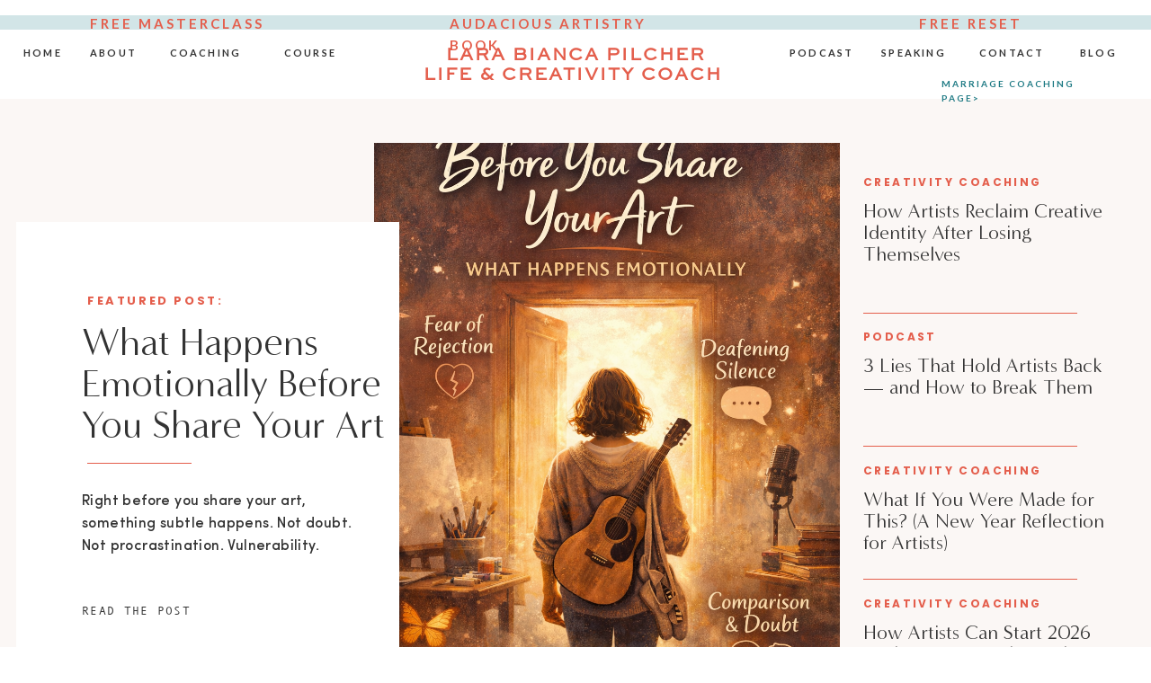

--- FILE ---
content_type: text/html; charset=UTF-8
request_url: https://larabiancapilcher.com/tag/burnout/
body_size: 27716
content:
<!DOCTYPE html>
<html lang="en-US" class="d">
<head>
<link rel="stylesheet" type="text/css" href="//lib.showit.co/engine/2.6.4/showit.css" />
<meta name='robots' content='index, follow, max-image-preview:large, max-snippet:-1, max-video-preview:-1' />

            <script data-no-defer="1" data-ezscrex="false" data-cfasync="false" data-pagespeed-no-defer data-cookieconsent="ignore">
                var ctPublicFunctions = {"_ajax_nonce":"b815786e95","_rest_nonce":"100273b1d3","_ajax_url":"\/wp-admin\/admin-ajax.php","_rest_url":"https:\/\/larabiancapilcher.com\/wp-json\/","data__cookies_type":"native","data__ajax_type":"admin_ajax","data__bot_detector_enabled":"0","data__frontend_data_log_enabled":1,"cookiePrefix":"","wprocket_detected":false,"host_url":"larabiancapilcher.com","text__ee_click_to_select":"Click to select the whole data","text__ee_original_email":"The complete one is","text__ee_got_it":"Got it","text__ee_blocked":"Blocked","text__ee_cannot_connect":"Cannot connect","text__ee_cannot_decode":"Can not decode email. Unknown reason","text__ee_email_decoder":"CleanTalk email decoder","text__ee_wait_for_decoding":"The magic is on the way!","text__ee_decoding_process":"Please wait a few seconds while we decode the contact data."}
            </script>
        
            <script data-no-defer="1" data-ezscrex="false" data-cfasync="false" data-pagespeed-no-defer data-cookieconsent="ignore">
                var ctPublic = {"_ajax_nonce":"b815786e95","settings__forms__check_internal":"0","settings__forms__check_external":"0","settings__forms__force_protection":0,"settings__forms__search_test":"0","settings__data__bot_detector_enabled":"0","settings__sfw__anti_crawler":0,"blog_home":"https:\/\/larabiancapilcher.com\/","pixel__setting":"3","pixel__enabled":false,"pixel__url":"https:\/\/moderate9-v4.cleantalk.org\/pixel\/a5731d37de95e850367d0fa5f477e880.gif","data__email_check_before_post":"1","data__email_check_exist_post":1,"data__cookies_type":"native","data__key_is_ok":true,"data__visible_fields_required":true,"wl_brandname":"Anti-Spam by CleanTalk","wl_brandname_short":"CleanTalk","ct_checkjs_key":1682910172,"emailEncoderPassKey":"2f0db4afe57622e1e65f37ec4d9977d9","bot_detector_forms_excluded":"W10=","advancedCacheExists":false,"varnishCacheExists":false,"wc_ajax_add_to_cart":false}
            </script>
        
	<!-- This site is optimized with the Yoast SEO plugin v26.3 - https://yoast.com/wordpress/plugins/seo/ -->
	<title>Burnout Archives - larabiancapilcher.com</title>
	<link rel="canonical" href="https://larabiancapilcher.com/tag/burnout/" />
	<meta property="og:locale" content="en_US" />
	<meta property="og:type" content="article" />
	<meta property="og:title" content="Burnout Archives - larabiancapilcher.com" />
	<meta property="og:url" content="https://larabiancapilcher.com/tag/burnout/" />
	<meta property="og:site_name" content="larabiancapilcher.com" />
	<meta name="twitter:card" content="summary_large_image" />
	<meta name="twitter:site" content="@larapilcher" />
	<script type="application/ld+json" class="yoast-schema-graph">{"@context":"https://schema.org","@graph":[{"@type":"CollectionPage","@id":"https://larabiancapilcher.com/tag/burnout/","url":"https://larabiancapilcher.com/tag/burnout/","name":"Burnout Archives - larabiancapilcher.com","isPartOf":{"@id":"https://larabiancapilcher.com/#website"},"primaryImageOfPage":{"@id":"https://larabiancapilcher.com/tag/burnout/#primaryimage"},"image":{"@id":"https://larabiancapilcher.com/tag/burnout/#primaryimage"},"thumbnailUrl":"https://larabiancapilcher.com/wp-content/uploads/sites/31808/2022/12/Lara-helpmans-.png","breadcrumb":{"@id":"https://larabiancapilcher.com/tag/burnout/#breadcrumb"},"inLanguage":"en-US"},{"@type":"ImageObject","inLanguage":"en-US","@id":"https://larabiancapilcher.com/tag/burnout/#primaryimage","url":"https://larabiancapilcher.com/wp-content/uploads/sites/31808/2022/12/Lara-helpmans-.png","contentUrl":"https://larabiancapilcher.com/wp-content/uploads/sites/31808/2022/12/Lara-helpmans-.png","width":1080,"height":1080},{"@type":"BreadcrumbList","@id":"https://larabiancapilcher.com/tag/burnout/#breadcrumb","itemListElement":[{"@type":"ListItem","position":1,"name":"Home","item":"https://larabiancapilcher.com/"},{"@type":"ListItem","position":2,"name":"Burnout"}]},{"@type":"WebSite","@id":"https://larabiancapilcher.com/#website","url":"https://larabiancapilcher.com/","name":"larabiancapilcher.com","description":"All things me - moving countries, marriage, artist life and mama life","publisher":{"@id":"https://larabiancapilcher.com/#/schema/person/40c5a68eb630657ae2782e644b7b90f1"},"potentialAction":[{"@type":"SearchAction","target":{"@type":"EntryPoint","urlTemplate":"https://larabiancapilcher.com/?s={search_term_string}"},"query-input":{"@type":"PropertyValueSpecification","valueRequired":true,"valueName":"search_term_string"}}],"inLanguage":"en-US"},{"@type":["Person","Organization"],"@id":"https://larabiancapilcher.com/#/schema/person/40c5a68eb630657ae2782e644b7b90f1","name":"Lara","image":{"@type":"ImageObject","inLanguage":"en-US","@id":"https://larabiancapilcher.com/#/schema/person/image/","url":"https://larabiancapilcher.com/wp-content/uploads/sites/31808/2022/12/Lara-yellow-768x1024.png","contentUrl":"https://larabiancapilcher.com/wp-content/uploads/sites/31808/2022/12/Lara-yellow-768x1024.png","width":768,"height":1024,"caption":"Lara"},"logo":{"@id":"https://larabiancapilcher.com/#/schema/person/image/"},"description":"Aussie-born, Atlanta-based actor, author, podcaster, and ICF-PCC certified life + creativity coach. With 25 years on and off stage, I help artists of all kinds reclaim their creative identity and build lives they don’t need to escape from. Coffee-loving, burnout-ditching, artist life realist.","sameAs":["http://www.larabiancapilcher.com","https://www.facebook.com/Larabiancapilcherofficial/","https://www.instagram.com/larabiancapilcher/","https://www.linkedin.com/in/larabiancapilcher/","https://www.pinterest.com/larabiancapilcher/","https://x.com/https://twitter.com/larapilcher"]}]}</script>
	<!-- / Yoast SEO plugin. -->


<link rel='dns-prefetch' href='//stats.wp.com' />
<link rel="alternate" type="application/rss+xml" title="larabiancapilcher.com &raquo; Feed" href="https://larabiancapilcher.com/feed/" />
<link rel="alternate" type="application/rss+xml" title="larabiancapilcher.com &raquo; Comments Feed" href="https://larabiancapilcher.com/comments/feed/" />
<link rel="alternate" type="application/rss+xml" title="larabiancapilcher.com &raquo; Burnout Tag Feed" href="https://larabiancapilcher.com/tag/burnout/feed/" />
<script type="text/javascript">
/* <![CDATA[ */
window._wpemojiSettings = {"baseUrl":"https:\/\/s.w.org\/images\/core\/emoji\/16.0.1\/72x72\/","ext":".png","svgUrl":"https:\/\/s.w.org\/images\/core\/emoji\/16.0.1\/svg\/","svgExt":".svg","source":{"concatemoji":"https:\/\/larabiancapilcher.com\/wp-includes\/js\/wp-emoji-release.min.js?ver=6.8.3"}};
/*! This file is auto-generated */
!function(s,n){var o,i,e;function c(e){try{var t={supportTests:e,timestamp:(new Date).valueOf()};sessionStorage.setItem(o,JSON.stringify(t))}catch(e){}}function p(e,t,n){e.clearRect(0,0,e.canvas.width,e.canvas.height),e.fillText(t,0,0);var t=new Uint32Array(e.getImageData(0,0,e.canvas.width,e.canvas.height).data),a=(e.clearRect(0,0,e.canvas.width,e.canvas.height),e.fillText(n,0,0),new Uint32Array(e.getImageData(0,0,e.canvas.width,e.canvas.height).data));return t.every(function(e,t){return e===a[t]})}function u(e,t){e.clearRect(0,0,e.canvas.width,e.canvas.height),e.fillText(t,0,0);for(var n=e.getImageData(16,16,1,1),a=0;a<n.data.length;a++)if(0!==n.data[a])return!1;return!0}function f(e,t,n,a){switch(t){case"flag":return n(e,"\ud83c\udff3\ufe0f\u200d\u26a7\ufe0f","\ud83c\udff3\ufe0f\u200b\u26a7\ufe0f")?!1:!n(e,"\ud83c\udde8\ud83c\uddf6","\ud83c\udde8\u200b\ud83c\uddf6")&&!n(e,"\ud83c\udff4\udb40\udc67\udb40\udc62\udb40\udc65\udb40\udc6e\udb40\udc67\udb40\udc7f","\ud83c\udff4\u200b\udb40\udc67\u200b\udb40\udc62\u200b\udb40\udc65\u200b\udb40\udc6e\u200b\udb40\udc67\u200b\udb40\udc7f");case"emoji":return!a(e,"\ud83e\udedf")}return!1}function g(e,t,n,a){var r="undefined"!=typeof WorkerGlobalScope&&self instanceof WorkerGlobalScope?new OffscreenCanvas(300,150):s.createElement("canvas"),o=r.getContext("2d",{willReadFrequently:!0}),i=(o.textBaseline="top",o.font="600 32px Arial",{});return e.forEach(function(e){i[e]=t(o,e,n,a)}),i}function t(e){var t=s.createElement("script");t.src=e,t.defer=!0,s.head.appendChild(t)}"undefined"!=typeof Promise&&(o="wpEmojiSettingsSupports",i=["flag","emoji"],n.supports={everything:!0,everythingExceptFlag:!0},e=new Promise(function(e){s.addEventListener("DOMContentLoaded",e,{once:!0})}),new Promise(function(t){var n=function(){try{var e=JSON.parse(sessionStorage.getItem(o));if("object"==typeof e&&"number"==typeof e.timestamp&&(new Date).valueOf()<e.timestamp+604800&&"object"==typeof e.supportTests)return e.supportTests}catch(e){}return null}();if(!n){if("undefined"!=typeof Worker&&"undefined"!=typeof OffscreenCanvas&&"undefined"!=typeof URL&&URL.createObjectURL&&"undefined"!=typeof Blob)try{var e="postMessage("+g.toString()+"("+[JSON.stringify(i),f.toString(),p.toString(),u.toString()].join(",")+"));",a=new Blob([e],{type:"text/javascript"}),r=new Worker(URL.createObjectURL(a),{name:"wpTestEmojiSupports"});return void(r.onmessage=function(e){c(n=e.data),r.terminate(),t(n)})}catch(e){}c(n=g(i,f,p,u))}t(n)}).then(function(e){for(var t in e)n.supports[t]=e[t],n.supports.everything=n.supports.everything&&n.supports[t],"flag"!==t&&(n.supports.everythingExceptFlag=n.supports.everythingExceptFlag&&n.supports[t]);n.supports.everythingExceptFlag=n.supports.everythingExceptFlag&&!n.supports.flag,n.DOMReady=!1,n.readyCallback=function(){n.DOMReady=!0}}).then(function(){return e}).then(function(){var e;n.supports.everything||(n.readyCallback(),(e=n.source||{}).concatemoji?t(e.concatemoji):e.wpemoji&&e.twemoji&&(t(e.twemoji),t(e.wpemoji)))}))}((window,document),window._wpemojiSettings);
/* ]]> */
</script>
<style id='wp-emoji-styles-inline-css' type='text/css'>

	img.wp-smiley, img.emoji {
		display: inline !important;
		border: none !important;
		box-shadow: none !important;
		height: 1em !important;
		width: 1em !important;
		margin: 0 0.07em !important;
		vertical-align: -0.1em !important;
		background: none !important;
		padding: 0 !important;
	}
</style>
<link rel='stylesheet' id='wp-block-library-css' href='https://larabiancapilcher.com/wp-includes/css/dist/block-library/style.min.css?ver=6.8.3' type='text/css' media='all' />
<style id='classic-theme-styles-inline-css' type='text/css'>
/*! This file is auto-generated */
.wp-block-button__link{color:#fff;background-color:#32373c;border-radius:9999px;box-shadow:none;text-decoration:none;padding:calc(.667em + 2px) calc(1.333em + 2px);font-size:1.125em}.wp-block-file__button{background:#32373c;color:#fff;text-decoration:none}
</style>
<style id='global-styles-inline-css' type='text/css'>
:root{--wp--preset--aspect-ratio--square: 1;--wp--preset--aspect-ratio--4-3: 4/3;--wp--preset--aspect-ratio--3-4: 3/4;--wp--preset--aspect-ratio--3-2: 3/2;--wp--preset--aspect-ratio--2-3: 2/3;--wp--preset--aspect-ratio--16-9: 16/9;--wp--preset--aspect-ratio--9-16: 9/16;--wp--preset--color--black: #000000;--wp--preset--color--cyan-bluish-gray: #abb8c3;--wp--preset--color--white: #ffffff;--wp--preset--color--pale-pink: #f78da7;--wp--preset--color--vivid-red: #cf2e2e;--wp--preset--color--luminous-vivid-orange: #ff6900;--wp--preset--color--luminous-vivid-amber: #fcb900;--wp--preset--color--light-green-cyan: #7bdcb5;--wp--preset--color--vivid-green-cyan: #00d084;--wp--preset--color--pale-cyan-blue: #8ed1fc;--wp--preset--color--vivid-cyan-blue: #0693e3;--wp--preset--color--vivid-purple: #9b51e0;--wp--preset--gradient--vivid-cyan-blue-to-vivid-purple: linear-gradient(135deg,rgba(6,147,227,1) 0%,rgb(155,81,224) 100%);--wp--preset--gradient--light-green-cyan-to-vivid-green-cyan: linear-gradient(135deg,rgb(122,220,180) 0%,rgb(0,208,130) 100%);--wp--preset--gradient--luminous-vivid-amber-to-luminous-vivid-orange: linear-gradient(135deg,rgba(252,185,0,1) 0%,rgba(255,105,0,1) 100%);--wp--preset--gradient--luminous-vivid-orange-to-vivid-red: linear-gradient(135deg,rgba(255,105,0,1) 0%,rgb(207,46,46) 100%);--wp--preset--gradient--very-light-gray-to-cyan-bluish-gray: linear-gradient(135deg,rgb(238,238,238) 0%,rgb(169,184,195) 100%);--wp--preset--gradient--cool-to-warm-spectrum: linear-gradient(135deg,rgb(74,234,220) 0%,rgb(151,120,209) 20%,rgb(207,42,186) 40%,rgb(238,44,130) 60%,rgb(251,105,98) 80%,rgb(254,248,76) 100%);--wp--preset--gradient--blush-light-purple: linear-gradient(135deg,rgb(255,206,236) 0%,rgb(152,150,240) 100%);--wp--preset--gradient--blush-bordeaux: linear-gradient(135deg,rgb(254,205,165) 0%,rgb(254,45,45) 50%,rgb(107,0,62) 100%);--wp--preset--gradient--luminous-dusk: linear-gradient(135deg,rgb(255,203,112) 0%,rgb(199,81,192) 50%,rgb(65,88,208) 100%);--wp--preset--gradient--pale-ocean: linear-gradient(135deg,rgb(255,245,203) 0%,rgb(182,227,212) 50%,rgb(51,167,181) 100%);--wp--preset--gradient--electric-grass: linear-gradient(135deg,rgb(202,248,128) 0%,rgb(113,206,126) 100%);--wp--preset--gradient--midnight: linear-gradient(135deg,rgb(2,3,129) 0%,rgb(40,116,252) 100%);--wp--preset--font-size--small: 13px;--wp--preset--font-size--medium: 20px;--wp--preset--font-size--large: 36px;--wp--preset--font-size--x-large: 42px;--wp--preset--spacing--20: 0.44rem;--wp--preset--spacing--30: 0.67rem;--wp--preset--spacing--40: 1rem;--wp--preset--spacing--50: 1.5rem;--wp--preset--spacing--60: 2.25rem;--wp--preset--spacing--70: 3.38rem;--wp--preset--spacing--80: 5.06rem;--wp--preset--shadow--natural: 6px 6px 9px rgba(0, 0, 0, 0.2);--wp--preset--shadow--deep: 12px 12px 50px rgba(0, 0, 0, 0.4);--wp--preset--shadow--sharp: 6px 6px 0px rgba(0, 0, 0, 0.2);--wp--preset--shadow--outlined: 6px 6px 0px -3px rgba(255, 255, 255, 1), 6px 6px rgba(0, 0, 0, 1);--wp--preset--shadow--crisp: 6px 6px 0px rgba(0, 0, 0, 1);}:where(.is-layout-flex){gap: 0.5em;}:where(.is-layout-grid){gap: 0.5em;}body .is-layout-flex{display: flex;}.is-layout-flex{flex-wrap: wrap;align-items: center;}.is-layout-flex > :is(*, div){margin: 0;}body .is-layout-grid{display: grid;}.is-layout-grid > :is(*, div){margin: 0;}:where(.wp-block-columns.is-layout-flex){gap: 2em;}:where(.wp-block-columns.is-layout-grid){gap: 2em;}:where(.wp-block-post-template.is-layout-flex){gap: 1.25em;}:where(.wp-block-post-template.is-layout-grid){gap: 1.25em;}.has-black-color{color: var(--wp--preset--color--black) !important;}.has-cyan-bluish-gray-color{color: var(--wp--preset--color--cyan-bluish-gray) !important;}.has-white-color{color: var(--wp--preset--color--white) !important;}.has-pale-pink-color{color: var(--wp--preset--color--pale-pink) !important;}.has-vivid-red-color{color: var(--wp--preset--color--vivid-red) !important;}.has-luminous-vivid-orange-color{color: var(--wp--preset--color--luminous-vivid-orange) !important;}.has-luminous-vivid-amber-color{color: var(--wp--preset--color--luminous-vivid-amber) !important;}.has-light-green-cyan-color{color: var(--wp--preset--color--light-green-cyan) !important;}.has-vivid-green-cyan-color{color: var(--wp--preset--color--vivid-green-cyan) !important;}.has-pale-cyan-blue-color{color: var(--wp--preset--color--pale-cyan-blue) !important;}.has-vivid-cyan-blue-color{color: var(--wp--preset--color--vivid-cyan-blue) !important;}.has-vivid-purple-color{color: var(--wp--preset--color--vivid-purple) !important;}.has-black-background-color{background-color: var(--wp--preset--color--black) !important;}.has-cyan-bluish-gray-background-color{background-color: var(--wp--preset--color--cyan-bluish-gray) !important;}.has-white-background-color{background-color: var(--wp--preset--color--white) !important;}.has-pale-pink-background-color{background-color: var(--wp--preset--color--pale-pink) !important;}.has-vivid-red-background-color{background-color: var(--wp--preset--color--vivid-red) !important;}.has-luminous-vivid-orange-background-color{background-color: var(--wp--preset--color--luminous-vivid-orange) !important;}.has-luminous-vivid-amber-background-color{background-color: var(--wp--preset--color--luminous-vivid-amber) !important;}.has-light-green-cyan-background-color{background-color: var(--wp--preset--color--light-green-cyan) !important;}.has-vivid-green-cyan-background-color{background-color: var(--wp--preset--color--vivid-green-cyan) !important;}.has-pale-cyan-blue-background-color{background-color: var(--wp--preset--color--pale-cyan-blue) !important;}.has-vivid-cyan-blue-background-color{background-color: var(--wp--preset--color--vivid-cyan-blue) !important;}.has-vivid-purple-background-color{background-color: var(--wp--preset--color--vivid-purple) !important;}.has-black-border-color{border-color: var(--wp--preset--color--black) !important;}.has-cyan-bluish-gray-border-color{border-color: var(--wp--preset--color--cyan-bluish-gray) !important;}.has-white-border-color{border-color: var(--wp--preset--color--white) !important;}.has-pale-pink-border-color{border-color: var(--wp--preset--color--pale-pink) !important;}.has-vivid-red-border-color{border-color: var(--wp--preset--color--vivid-red) !important;}.has-luminous-vivid-orange-border-color{border-color: var(--wp--preset--color--luminous-vivid-orange) !important;}.has-luminous-vivid-amber-border-color{border-color: var(--wp--preset--color--luminous-vivid-amber) !important;}.has-light-green-cyan-border-color{border-color: var(--wp--preset--color--light-green-cyan) !important;}.has-vivid-green-cyan-border-color{border-color: var(--wp--preset--color--vivid-green-cyan) !important;}.has-pale-cyan-blue-border-color{border-color: var(--wp--preset--color--pale-cyan-blue) !important;}.has-vivid-cyan-blue-border-color{border-color: var(--wp--preset--color--vivid-cyan-blue) !important;}.has-vivid-purple-border-color{border-color: var(--wp--preset--color--vivid-purple) !important;}.has-vivid-cyan-blue-to-vivid-purple-gradient-background{background: var(--wp--preset--gradient--vivid-cyan-blue-to-vivid-purple) !important;}.has-light-green-cyan-to-vivid-green-cyan-gradient-background{background: var(--wp--preset--gradient--light-green-cyan-to-vivid-green-cyan) !important;}.has-luminous-vivid-amber-to-luminous-vivid-orange-gradient-background{background: var(--wp--preset--gradient--luminous-vivid-amber-to-luminous-vivid-orange) !important;}.has-luminous-vivid-orange-to-vivid-red-gradient-background{background: var(--wp--preset--gradient--luminous-vivid-orange-to-vivid-red) !important;}.has-very-light-gray-to-cyan-bluish-gray-gradient-background{background: var(--wp--preset--gradient--very-light-gray-to-cyan-bluish-gray) !important;}.has-cool-to-warm-spectrum-gradient-background{background: var(--wp--preset--gradient--cool-to-warm-spectrum) !important;}.has-blush-light-purple-gradient-background{background: var(--wp--preset--gradient--blush-light-purple) !important;}.has-blush-bordeaux-gradient-background{background: var(--wp--preset--gradient--blush-bordeaux) !important;}.has-luminous-dusk-gradient-background{background: var(--wp--preset--gradient--luminous-dusk) !important;}.has-pale-ocean-gradient-background{background: var(--wp--preset--gradient--pale-ocean) !important;}.has-electric-grass-gradient-background{background: var(--wp--preset--gradient--electric-grass) !important;}.has-midnight-gradient-background{background: var(--wp--preset--gradient--midnight) !important;}.has-small-font-size{font-size: var(--wp--preset--font-size--small) !important;}.has-medium-font-size{font-size: var(--wp--preset--font-size--medium) !important;}.has-large-font-size{font-size: var(--wp--preset--font-size--large) !important;}.has-x-large-font-size{font-size: var(--wp--preset--font-size--x-large) !important;}
:where(.wp-block-post-template.is-layout-flex){gap: 1.25em;}:where(.wp-block-post-template.is-layout-grid){gap: 1.25em;}
:where(.wp-block-columns.is-layout-flex){gap: 2em;}:where(.wp-block-columns.is-layout-grid){gap: 2em;}
:root :where(.wp-block-pullquote){font-size: 1.5em;line-height: 1.6;}
</style>
<link rel='stylesheet' id='cleantalk-public-css-css' href='https://larabiancapilcher.com/wp-content/plugins/cleantalk-spam-protect/css/cleantalk-public.min.css?ver=6.67_1762383467' type='text/css' media='all' />
<link rel='stylesheet' id='cleantalk-email-decoder-css-css' href='https://larabiancapilcher.com/wp-content/plugins/cleantalk-spam-protect/css/cleantalk-email-decoder.min.css?ver=6.67_1762383467' type='text/css' media='all' />
<script type="text/javascript" src="https://larabiancapilcher.com/wp-content/plugins/cleantalk-spam-protect/js/apbct-public-bundle_gathering.min.js?ver=6.67_1762383467" id="apbct-public-bundle_gathering.min-js-js"></script>
<script type="text/javascript" src="https://larabiancapilcher.com/wp-includes/js/jquery/jquery.min.js?ver=3.7.1" id="jquery-core-js"></script>
<script type="text/javascript" src="https://larabiancapilcher.com/wp-includes/js/jquery/jquery-migrate.min.js?ver=3.4.1" id="jquery-migrate-js"></script>
<script type="text/javascript" src="https://larabiancapilcher.com/wp-content/plugins/showit/public/js/showit.js?ver=1765944544" id="si-script-js"></script>
<link rel="https://api.w.org/" href="https://larabiancapilcher.com/wp-json/" /><link rel="alternate" title="JSON" type="application/json" href="https://larabiancapilcher.com/wp-json/wp/v2/tags/19" /><link rel="EditURI" type="application/rsd+xml" title="RSD" href="https://larabiancapilcher.com/xmlrpc.php?rsd" />
		<script type="text/javascript" async defer data-pin-color=""  data-pin-height="28"  data-pin-hover="true"
			src="https://larabiancapilcher.com/wp-content/plugins/pinterest-pin-it-button-on-image-hover-and-post/js/pinit.js"></script>
			<style>img#wpstats{display:none}</style>
		
<meta charset="UTF-8" />
<meta name="viewport" content="width=device-width, initial-scale=1" />
<link rel="preconnect" href="https://static.showit.co" />

<link rel="preconnect" href="https://fonts.googleapis.com">
<link rel="preconnect" href="https://fonts.gstatic.com" crossorigin>
<link href="https://fonts.googleapis.com/css?family=Poppins:600|Lato:700|Poppins:700" rel="stylesheet" type="text/css"/>
<style>
@font-face{font-family:Andale Mono;src:url('//static.showit.co/file/2cXvGH7qS9yBu-h-Ub5ekA/shared/andalemono.woff');}
@font-face{font-family:Sweet Sans Pro Regular;src:url('//static.showit.co/file/_C482bteQgSYOwtB3l6jLg/shared/sweetsanspro-regular.woff');}
@font-face{font-family:Minerva Modern Regular;src:url('//static.showit.co/file/8l4S-oZ8RNSwRpaumLAKuw/shared/minervamodern-regular.woff');}
@font-face{font-family:Sofia Pro Medium;src:url('//static.showit.co/file/bi9QR1H3Se2mHfNjBZT1xQ/shared/sofiapromedium.woff');}
@font-face{font-family:Formetor Regular;src:url('//static.showit.co/file/yj01cvSfSW2KaYwVOOHAlw/shared/formetor-regular.woff');}
</style>
<script id="init_data" type="application/json">
{"mobile":{"w":320,"bgMediaType":"none","bgFillType":"color","bgColor":"colors-7"},"desktop":{"w":1200,"defaultTrIn":{"type":"fade"},"defaultTrOut":{"type":"fade"},"bgColor":"colors-7","bgMediaType":"none","bgFillType":"color"},"sid":"4oqb9ctkrockwlkp3qe6_q","break":768,"assetURL":"//static.showit.co","contactFormId":"189789/324279","cfAction":"aHR0cHM6Ly9jbGllbnRzZXJ2aWNlLnNob3dpdC5jby9jb250YWN0Zm9ybQ==","sgAction":"aHR0cHM6Ly9jbGllbnRzZXJ2aWNlLnNob3dpdC5jby9zb2NpYWxncmlk","blockData":[{"slug":"mobile-menu","visible":"m","states":[],"d":{"h":85,"w":1200,"locking":{"offset":0},"bgFillType":"color","bgColor":"colors-7","bgMediaType":"none"},"m":{"h":525,"w":320,"locking":{"side":"t","offset":0},"nature":"dH","stateTrIn":{"type":"fade","duration":0.2},"stateTrOut":{"type":"fade","duration":0.2},"bgFillType":"color","bgColor":"colors-3","bgMediaType":"none"}},{"slug":"mobile-menu-closed","visible":"m","states":[],"d":{"h":222,"w":1200,"locking":{},"bgFillType":"color","bgColor":"colors-7","bgMediaType":"none"},"m":{"h":63,"w":320,"locking":{"side":"st"},"bgFillType":"color","bgColor":"colors-7","bgMediaType":"none"}},{"slug":"menu","visible":"d","states":[],"d":{"h":110,"w":1200,"locking":{},"bgFillType":"color","bgColor":"colors-7","bgMediaType":"none"},"m":{"h":74,"w":320,"locking":{"side":"t"},"bgFillType":"color","bgColor":"colors-7","bgMediaType":"none"},"ps":[{"trigger":"offscreen","type":"show","block":"demo-only-delete"}]},{"slug":"featured-post","visible":"a","states":[{"d":{"bgFillType":"color","bgColor":"#000000:0","bgMediaType":"none"},"m":{"bgFillType":"color","bgColor":"#000000:0","bgMediaType":"none"},"slug":"view-1"},{"d":{"bgFillType":"color","bgColor":"#000000:0","bgMediaType":"none"},"m":{"bgFillType":"color","bgColor":"#000000:0","bgMediaType":"none"},"slug":"view-2"},{"d":{"bgFillType":"color","bgColor":"#000000:0","bgMediaType":"none"},"m":{"bgFillType":"color","bgColor":"#000000:0","bgMediaType":"none"},"slug":"view-3"},{"d":{"bgFillType":"color","bgColor":"#000000:0","bgMediaType":"none"},"m":{"bgFillType":"color","bgColor":"#000000:0","bgMediaType":"none"},"slug":"view-4"},{"d":{"bgFillType":"color","bgColor":"#000000:0","bgMediaType":"none"},"m":{"bgFillType":"color","bgColor":"#000000:0","bgMediaType":"none"},"slug":"view-5"}],"d":{"h":667,"w":1200,"nature":"dH","stateTrIn":{"type":"fade","duration":0.6,"direction":"none"},"bgFillType":"color","bgColor":"colors-6","bgMediaType":"none"},"m":{"h":1352,"w":320,"nature":"dH","stateTrIn":{"type":"fade","duration":0.6,"direction":"none"},"bgFillType":"color","bgColor":"colors-6","bgMediaType":"none"},"wpPostLookup":true,"stateTrans":[{"d":{"in":{"cl":"fadeIn","d":0.6,"dl":"0","od":"fadeIn"}},"m":{"in":{"cl":"fadeIn","d":"0.5","dl":"0","od":"fadeIn"}}},{"d":{"in":{"cl":"fadeIn","d":0.6,"dl":"0","od":"fadeIn"}},"m":{"in":{"cl":"fadeIn","d":"0.5","dl":"0","od":"fadeIn"}}},{"d":{"in":{"cl":"fadeIn","d":0.6,"dl":"0","od":"fadeIn"}},"m":{"in":{"cl":"fadeIn","d":"0.5","dl":"0","od":"fadeIn"}}},{"d":{"in":{"cl":"fadeIn","d":0.6,"dl":"0","od":"fadeIn"}},"m":{"in":{"cl":"fadeIn","d":"0.5","dl":"0","od":"fadeIn"}}},{"d":{"in":{"cl":"fadeIn","d":0.6,"dl":"0","od":"fadeIn"}},"m":{"in":{"cl":"fadeIn","d":"0.5","dl":"0","od":"fadeIn"}}}]},{"slug":"now-trending","visible":"a","states":[{"d":{"bgFillType":"color","bgColor":"#000000:0","bgMediaType":"none"},"m":{"bgFillType":"color","bgColor":"#000000:0","bgMediaType":"none"},"slug":"view-1"},{"d":{"bgFillType":"color","bgColor":"#000000:0","bgMediaType":"none"},"m":{"bgFillType":"color","bgColor":"#000000:0","bgMediaType":"none"},"slug":"view-2"},{"d":{"bgFillType":"color","bgColor":"#000000:0","bgMediaType":"none"},"m":{"bgFillType":"color","bgColor":"#000000:0","bgMediaType":"none"},"slug":"view-3"}],"d":{"h":322,"w":1200,"stateTrIn":{"type":"fade","duration":0.6,"direction":"none"},"bgFillType":"color","bgColor":"colors-2","bgMediaType":"none"},"m":{"h":567,"w":320,"stateTrIn":{"type":"fade","duration":0.6,"direction":"none"},"bgFillType":"color","bgColor":"colors-2","bgMediaType":"none"},"wpPostLookup":true,"stateTrans":[{"d":{"in":{"cl":"fadeIn","d":0.6,"dl":"0","od":"fadeIn"}},"m":{"in":{"cl":"fadeIn","d":"0.5","dl":"0","od":"fadeIn"}}},{"d":{"in":{"cl":"fadeIn","d":0.6,"dl":"0","od":"fadeIn"}},"m":{"in":{"cl":"fadeIn","d":"0.5","dl":"0","od":"fadeIn"}}},{"d":{"in":{"cl":"fadeIn","d":0.6,"dl":"0","od":"fadeIn"}},"m":{"in":{"cl":"fadeIn","d":"0.5","dl":"0","od":"fadeIn"}}}]},{"slug":"featured-story","visible":"a","states":[{"d":{"bgFillType":"color","bgColor":"#000000:0","bgMediaType":"none"},"m":{"bgFillType":"color","bgColor":"#000000:0","bgMediaType":"none"},"slug":"view-1"}],"d":{"h":999,"w":1200,"nature":"dH","bgFillType":"color","bgColor":"colors-1","bgMediaType":"image","bgImage":{"key":"a2Ikh7tHRrqe_NdrcdCEwA/189789/dark_green_minimalist_world_yoga_day_promotion_banner.png","aspect_ratio":2,"title":"Dark Green Minimalist World Yoga Day Promotion  Banner","type":"asset"},"bgOpacity":20,"bgPos":"ct","bgScale":"cover","bgScroll":"p"},"m":{"h":1090,"w":320,"nature":"dH","bgFillType":"color","bgColor":"colors-1","bgMediaType":"image","bgImage":{"key":"a2Ikh7tHRrqe_NdrcdCEwA/189789/dark_green_minimalist_world_yoga_day_promotion_banner.png","aspect_ratio":2,"title":"Dark Green Minimalist World Yoga Day Promotion  Banner","type":"asset"},"bgOpacity":20,"bgPos":"cb","bgScale":"cover","bgScroll":"p"},"stateTrans":[{}]},{"slug":"freebie-banner-stuck-in-a-creative-rut","visible":"a","states":[],"d":{"h":397,"w":1200,"bgFillType":"color","bgColor":"colors-2","bgMediaType":"none"},"m":{"h":642,"w":320,"bgFillType":"color","bgColor":"colors-2","bgMediaType":"none"}},{"slug":"spacer","visible":"a","states":[],"d":{"h":11,"w":1200,"bgFillType":"color","bgColor":"colors-6","bgMediaType":"none"},"m":{"h":11,"w":320,"bgFillType":"color","bgColor":"colors-6","bgMediaType":"none"}},{"slug":"post","visible":"a","states":[],"d":{"h":476,"w":1200,"nature":"dH","bgFillType":"color","bgColor":"colors-6","bgMediaType":"none"},"m":{"h":715,"w":320,"nature":"dH","bgFillType":"color","bgColor":"colors-6","bgMediaType":"none"}},{"slug":"pagination","visible":"a","states":[],"d":{"h":142,"w":1200,"bgFillType":"color","bgColor":"colors-6","bgMediaType":"none"},"m":{"h":133,"w":320,"bgFillType":"color","bgColor":"colors-6","bgMediaType":"none"}},{"slug":"category","visible":"a","states":[],"d":{"h":538,"w":1200,"stateTrIn":{"type":"fade","duration":0.6,"direction":"none"},"bgFillType":"color","bgColor":"colors-4","bgMediaType":"none"},"m":{"h":528,"w":320,"stateTrIn":{"type":"fade","duration":0.6,"direction":"none"},"bgFillType":"color","bgColor":"colors-4","bgMediaType":"none"}},{"slug":"newsletter-opt-in","visible":"a","states":[],"d":{"h":429,"w":1200,"bgFillType":"color","bgColor":"colors-3","bgMediaType":"none"},"m":{"h":507,"w":320,"bgFillType":"color","bgColor":"colors-3","bgMediaType":"none"}},{"slug":"opt-in-1","visible":"a","states":[],"d":{"h":708,"w":1200,"bgFillType":"color","bgColor":"colors-1","bgMediaType":"none"},"m":{"h":1056,"w":320,"bgFillType":"color","bgColor":"colors-1","bgMediaType":"none"}},{"slug":"footer","visible":"a","states":[],"d":{"h":754,"w":1200,"bgFillType":"color","bgColor":"colors-6","bgMediaType":"none"},"m":{"h":845,"w":320,"bgFillType":"color","bgColor":"colors-6","bgMediaType":"none"}}],"elementData":[{"type":"simple","visible":"m","id":"mobile-menu_0","blockId":"mobile-menu","m":{"x":0,"y":0,"w":320,"h":78,"a":0},"d":{"x":360,"y":26,"w":480,"h":34,"a":0}},{"type":"text","visible":"m","id":"mobile-menu_1","blockId":"mobile-menu","m":{"x":162,"y":252,"w":68,"h":22,"a":0,"lockV":"b"},"d":{"x":1018.6,"y":34,"w":77,"h":26,"a":0,"lockH":"r"},"pc":[{"type":"hide","block":"mobile-menu"}]},{"type":"text","visible":"m","id":"mobile-menu_2","blockId":"mobile-menu","m":{"x":36,"y":360,"w":69,"h":22,"a":0,"lockV":"b"},"d":{"x":920.2,"y":34,"w":70,"h":26,"a":0,"lockH":"r"},"pc":[{"type":"hide","block":"mobile-menu"}]},{"type":"text","visible":"m","id":"mobile-menu_3","blockId":"mobile-menu","m":{"x":36,"y":417,"w":84,"h":22,"a":0,"lockV":"b"},"d":{"x":820.8,"y":34,"w":71,"h":26,"a":0,"lockH":"r"},"pc":[{"type":"hide","block":"mobile-menu"}]},{"type":"text","visible":"m","id":"mobile-menu_4","blockId":"mobile-menu","m":{"x":36,"y":305,"w":53,"h":22,"a":0,"lockV":"b"},"d":{"x":735.4,"y":34,"w":57,"h":26,"a":0,"lockH":"r"},"pc":[{"type":"hide","block":"mobile-menu"}]},{"type":"text","visible":"m","id":"mobile-menu_5","blockId":"mobile-menu","m":{"x":36,"y":249,"w":45,"h":17,"a":0,"lockV":"b"},"d":{"x":655,"y":34,"w":52,"h":26,"a":0,"lockH":"r"},"pc":[{"type":"hide","block":"mobile-menu"}]},{"type":"icon","visible":"m","id":"mobile-menu_6","blockId":"mobile-menu","m":{"x":229,"y":475,"w":30,"h":33,"a":0,"lockV":"b"},"d":{"x":151.755,"y":273.459,"w":25.756,"h":26.48,"a":0}},{"type":"icon","visible":"m","id":"mobile-menu_7","blockId":"mobile-menu","m":{"x":259,"y":476,"w":39,"h":30,"a":0,"lockV":"b"},"d":{"x":185.005,"y":271.191,"w":30.006,"h":31.015,"a":0}},{"type":"text","visible":"m","id":"mobile-menu_8","blockId":"mobile-menu","m":{"x":162,"y":417,"w":44,"h":22,"a":0,"lockV":"b"},"d":{"x":1018.6,"y":34,"w":77,"h":26,"a":0,"lockH":"r"},"pc":[{"type":"hide","block":"mobile-menu"}]},{"type":"simple","visible":"m","id":"mobile-menu_9","blockId":"mobile-menu","m":{"x":35,"y":341,"w":251,"h":1,"a":0,"lockV":"b"},"d":{"x":967,"y":203,"w":177,"h":1,"a":0}},{"type":"simple","visible":"m","id":"mobile-menu_10","blockId":"mobile-menu","m":{"x":35,"y":285,"w":251,"h":1,"a":0,"lockV":"b"},"d":{"x":967,"y":203,"w":177,"h":1,"a":0}},{"type":"simple","visible":"m","id":"mobile-menu_11","blockId":"mobile-menu","m":{"x":35,"y":397,"w":251,"h":1,"a":0,"lockV":"b"},"d":{"x":967,"y":203,"w":177,"h":1,"a":0}},{"type":"simple","visible":"m","id":"mobile-menu_12","blockId":"mobile-menu","m":{"x":35,"y":453,"w":251,"h":1,"a":0,"lockV":"b"},"d":{"x":967,"y":203,"w":177,"h":1,"a":0}},{"type":"graphic","visible":"m","id":"mobile-menu_13","blockId":"mobile-menu","m":{"x":0,"y":46,"w":320,"h":186,"a":0,"gs":{"s":48},"lockV":"bs"},"d":{"x":571,"y":13,"w":45,"h":34,"a":0},"c":{"key":"5_HyWzqhKdm5Y2R-KCZYRg/189789/2.jpg","aspect_ratio":1.33684}},{"type":"text","visible":"m","id":"mobile-menu_14","blockId":"mobile-menu","m":{"x":20,"y":8,"w":264,"h":38,"a":0},"d":{"x":494,"y":38,"w":213,"h":32,"a":0},"pc":[{"type":"hide","block":"mobile-menu"}]},{"type":"icon","visible":"m","id":"mobile-menu_15","blockId":"mobile-menu","m":{"x":284,"y":15,"w":27,"h":24,"a":0},"d":{"x":550,"y":-28,"w":100,"h":100,"a":0},"pc":[{"type":"hide","block":"mobile-menu"}]},{"type":"simple","visible":"m","id":"mobile-menu_16","blockId":"mobile-menu","m":{"x":0,"y":0,"w":320,"h":5,"a":0},"d":{"x":360,"y":67,"w":480,"h":88.80000000000001,"a":0}},{"type":"text","visible":"m","id":"mobile-menu_17","blockId":"mobile-menu","m":{"x":162,"y":360,"w":67,"h":22,"a":0,"lockV":"b"},"d":{"x":1018.6,"y":34,"w":77,"h":26,"a":0,"lockH":"r"},"pc":[{"type":"hide","block":"mobile-menu"}]},{"type":"text","visible":"m","id":"mobile-menu_18","blockId":"mobile-menu","m":{"x":162,"y":305,"w":110,"h":22,"a":0,"lockV":"b"},"d":{"x":1018.6,"y":34,"w":77,"h":26,"a":0,"lockH":"r"},"pc":[{"type":"hide","block":"mobile-menu"}]},{"type":"text","visible":"a","id":"mobile-menu_19","blockId":"mobile-menu","m":{"x":40,"y":463,"w":82,"h":23,"a":0},"d":{"x":518,"y":15,"w":165,"h":55,"a":0}},{"type":"text","visible":"a","id":"mobile-menu_20","blockId":"mobile-menu","m":{"x":40,"y":492,"w":159,"h":19,"a":0},"d":{"x":543,"y":32,"w":113.39999999999999,"h":21,"a":0}},{"type":"text","visible":"a","id":"mobile-menu_21","blockId":"mobile-menu","m":{"x":162,"y":463,"w":71,"h":17,"a":0},"d":{"x":560,"y":33,"w":79.8,"h":19,"a":0}},{"type":"icon","visible":"m","id":"mobile-menu-closed_0","blockId":"mobile-menu-closed","m":{"x":287,"y":14,"w":27,"h":24,"a":0},"d":{"x":550,"y":-28,"w":100,"h":100,"a":0},"pc":[{"type":"show","block":"mobile-menu"}]},{"type":"simple","visible":"a","id":"mobile-menu-closed_1","blockId":"mobile-menu-closed","m":{"x":0,"y":62,"w":320,"h":1,"a":0},"d":{"x":0,"y":0,"w":1200,"h":1,"a":0,"lockH":"s"}},{"type":"text","visible":"a","id":"mobile-menu-closed_2","blockId":"mobile-menu-closed","m":{"x":21,"y":14,"w":279,"h":35,"a":0},"d":{"x":494,"y":38,"w":213,"h":32,"a":0}},{"type":"simple","visible":"a","id":"mobile-menu-closed_3","blockId":"mobile-menu-closed","m":{"x":0,"y":-2,"w":320,"h":5,"a":0},"d":{"x":360,"y":67,"w":480,"h":88.80000000000001,"a":0}},{"type":"text","visible":"d","id":"menu_0","blockId":"menu","m":{"x":19,"y":18,"w":146,"h":37,"a":0},"d":{"x":26,"y":50,"w":40,"h":23,"a":0,"lockH":"l"}},{"type":"text","visible":"d","id":"menu_1","blockId":"menu","m":{"x":19,"y":18,"w":146,"h":37,"a":0},"d":{"x":883,"y":50,"w":106,"h":23,"a":0,"lockH":"r"}},{"type":"text","visible":"d","id":"menu_2","blockId":"menu","m":{"x":19,"y":18,"w":146,"h":37,"a":0},"d":{"x":100,"y":50,"w":47,"h":23,"a":0,"lockH":"l"}},{"type":"text","visible":"d","id":"menu_3","blockId":"menu","m":{"x":19,"y":18,"w":146,"h":37,"a":0},"d":{"x":1009,"y":50,"w":71,"h":23,"a":0,"lockH":"r"}},{"type":"text","visible":"d","id":"menu_4","blockId":"menu","m":{"x":19,"y":18,"w":146,"h":37,"a":0},"d":{"x":798,"y":50,"w":65,"h":23,"a":0,"lockH":"r"}},{"type":"text","visible":"a","id":"menu_5","blockId":"menu","m":{"x":19,"y":18,"w":146,"h":37,"a":0},"d":{"x":1121,"y":50,"w":40,"h":23,"a":0,"lockH":"r"}},{"type":"text","visible":"a","id":"menu_6","blockId":"menu","m":{"x":111,"y":4,"w":99,"h":33,"a":0},"d":{"x":427,"y":51,"w":347,"h":46,"a":0}},{"type":"simple","visible":"a","id":"menu_7","blockId":"menu","m":{"x":48,"y":6,"w":224,"h":28,"a":0},"d":{"x":-15,"y":17,"w":1231,"h":16,"a":0,"lockH":"s"}},{"type":"text","visible":"d","id":"menu_8","blockId":"menu","m":{"x":19,"y":18,"w":146,"h":37,"a":0},"d":{"x":188,"y":50,"w":81,"h":23,"a":0,"lockH":"l"}},{"type":"text","visible":"d","id":"menu_9","blockId":"menu","m":{"x":19,"y":18,"w":146,"h":37,"a":0},"d":{"x":305,"y":50,"w":80,"h":23,"a":0,"lockH":"l"}},{"type":"text","visible":"a","id":"menu_10","blockId":"menu","m":{"x":124,"y":12,"w":71.39999999999999,"h":17,"a":0},"d":{"x":942,"y":14,"w":118,"h":19,"a":0,"lockH":"r"}},{"type":"text","visible":"a","id":"menu_11","blockId":"menu","m":{"x":-172,"y":6,"w":368,"h":28,"a":0},"d":{"x":1007,"y":85,"w":193,"h":25,"a":0}},{"type":"text","visible":"a","id":"menu_12","blockId":"menu","m":{"x":124,"y":29,"w":71.39999999999999,"h":17,"a":0},"d":{"x":460,"y":14,"w":280,"h":19,"a":0}},{"type":"text","visible":"a","id":"menu_13","blockId":"menu","m":{"x":124,"y":29,"w":71.39999999999999,"h":17,"a":0},"d":{"x":100,"y":14,"w":195,"h":19,"a":0,"lockH":"l"}},{"type":"graphic","visible":"a","id":"featured-post_view-1_0","blockId":"featured-post","m":{"x":-5,"y":0,"w":320,"h":413,"a":0},"d":{"x":376,"y":49,"w":518,"h":618,"a":0,"lockV":"bs"},"c":{"key":"AFniqYpTTayrbMMh1pyojw/shared/15755.jpg","aspect_ratio":0.74995}},{"type":"simple","visible":"a","id":"featured-post_view-1_1","blockId":"featured-post","m":{"x":20,"y":220,"w":280,"h":375,"a":0,"lockV":"bs"},"d":{"x":-22,"y":137,"w":426,"h":478,"a":0,"lockV":"bs"}},{"type":"text","visible":"a","id":"featured-post_view-1_2","blockId":"featured-post","m":{"x":43,"y":265,"w":235,"h":123,"a":0},"d":{"x":51,"y":248,"w":337,"h":99,"a":0}},{"type":"text","visible":"a","id":"featured-post_view-1_3","blockId":"featured-post","m":{"x":42,"y":430,"w":237,"h":87,"a":0,"lockV":"b"},"d":{"x":51,"y":397,"w":309,"h":100,"a":0,"lockV":"b"}},{"type":"text","visible":"a","id":"featured-post_view-1_4","blockId":"featured-post","m":{"x":89,"y":235,"w":132,"h":23,"a":0},"d":{"x":57,"y":215,"w":182,"h":23,"a":0}},{"type":"simple","visible":"a","id":"featured-post_view-1_5","blockId":"featured-post","m":{"x":100,"y":405,"w":121,"h":1,"a":0,"lockV":"b"},"d":{"x":57,"y":366,"w":116,"h":1,"a":0,"lockV":"b"}},{"type":"text","visible":"a","id":"featured-post_view-1_6","blockId":"featured-post","m":{"x":52,"y":543,"w":216,"h":20,"a":0,"lockV":"b"},"d":{"x":51,"y":520,"w":133,"h":22,"a":0,"lockV":"b"}},{"type":"text","visible":"a","id":"featured-post_view-2_0","blockId":"featured-post","m":{"x":10,"y":645,"w":300,"h":115,"a":0,"lockV":"b"},"d":{"x":920,"y":113,"w":266,"h":105,"a":0}},{"type":"simple","visible":"a","id":"featured-post_view-2_1","blockId":"featured-post","m":{"x":24,"y":768,"w":274,"h":1,"a":0,"lockV":"b"},"d":{"x":920,"y":238,"w":238,"h":1,"a":0}},{"type":"text","visible":"a","id":"featured-post_view-2_2","blockId":"featured-post","m":{"x":25,"y":606,"w":271,"h":26,"a":0,"lockV":"b"},"d":{"x":920,"y":83,"w":224,"h":23,"a":0}},{"type":"text","visible":"a","id":"featured-post_view-3_0","blockId":"featured-post","m":{"x":16,"y":836,"w":289,"h":127,"a":0,"lockV":"b"},"d":{"x":920,"y":285,"w":280,"h":96,"a":0}},{"type":"simple","visible":"a","id":"featured-post_view-3_1","blockId":"featured-post","m":{"x":23,"y":977,"w":274,"h":1,"a":0,"lockV":"b"},"d":{"x":920,"y":386,"w":238,"h":1,"a":0}},{"type":"text","visible":"a","id":"featured-post_view-3_2","blockId":"featured-post","m":{"x":30,"y":799,"w":259,"h":23,"a":0,"lockV":"b"},"d":{"x":920,"y":255,"w":224,"h":23,"a":0}},{"type":"text","visible":"a","id":"featured-post_view-4_0","blockId":"featured-post","m":{"x":16,"y":1044,"w":288,"h":101,"a":0,"lockV":"b"},"d":{"x":920,"y":434,"w":272,"h":95,"a":0}},{"type":"simple","visible":"a","id":"featured-post_view-4_1","blockId":"featured-post","m":{"x":23,"y":1161,"w":274,"h":1,"a":0,"lockV":"b"},"d":{"x":920,"y":534,"w":238,"h":1,"a":0}},{"type":"text","visible":"a","id":"featured-post_view-4_2","blockId":"featured-post","m":{"x":23,"y":1008,"w":257,"h":23,"a":0,"lockV":"b"},"d":{"x":920,"y":404,"w":224,"h":23,"a":0}},{"type":"text","visible":"a","id":"featured-post_view-5_0","blockId":"featured-post","m":{"x":17,"y":1220,"w":285,"h":115,"a":0,"lockV":"b"},"d":{"x":920,"y":582,"w":270,"h":99,"a":0}},{"type":"text","visible":"a","id":"featured-post_view-5_1","blockId":"featured-post","m":{"x":36,"y":1186,"w":254,"h":23,"a":0,"lockV":"b"},"d":{"x":920,"y":552,"w":224,"h":23,"a":0}},{"type":"graphic","visible":"a","id":"now-trending_view-1_0","blockId":"now-trending","m":{"x":25,"y":108,"w":110,"h":110,"a":0,"gs":{"s":50}},"d":{"x":40,"y":99,"w":150,"h":178,"a":0,"gs":{"s":80}},"c":{"key":"jPUuSN54TJqTN1JEHZU4Sw/189789/attachment_lara_and_andrew_fh019739-2.jpg","aspect_ratio":1.46775}},{"type":"text","visible":"a","id":"now-trending_view-1_1","blockId":"now-trending","m":{"x":148,"y":135,"w":148,"h":82,"a":0},"d":{"x":208,"y":174,"w":181,"h":80,"a":0}},{"type":"text","visible":"a","id":"now-trending_view-1_2","blockId":"now-trending","m":{"x":148,"y":108,"w":162,"h":23,"a":0},"d":{"x":208,"y":140,"w":207,"h":23,"a":0,"lockV":"b"}},{"type":"graphic","visible":"a","id":"now-trending_view-2_0","blockId":"now-trending","m":{"x":25,"y":265,"w":110,"h":110,"a":0,"gs":{"s":50}},"d":{"x":430,"y":100,"w":150,"h":182,"a":0,"gs":{"s":80}},"c":{"key":"Iqfvblc4TXWLcj2r2frb7A/shared/foliage-and-greenery20-5.jpg","aspect_ratio":1}},{"type":"text","visible":"a","id":"now-trending_view-2_1","blockId":"now-trending","m":{"x":152,"y":294,"w":153,"h":80,"a":0},"d":{"x":600,"y":174,"w":181,"h":80,"a":0}},{"type":"text","visible":"a","id":"now-trending_view-2_2","blockId":"now-trending","m":{"x":152,"y":265,"w":158,"h":23,"a":0},"d":{"x":600,"y":140,"w":191,"h":23,"a":0,"lockV":"b"}},{"type":"graphic","visible":"a","id":"now-trending_view-3_0","blockId":"now-trending","m":{"x":23,"y":421,"w":113,"h":110,"a":0,"gs":{"s":50}},"d":{"x":815,"y":99,"w":150,"h":183,"a":0,"gs":{"s":80}},"c":{"key":"D1SIqcpUQpaIQTSMZA-YCw/shared/melon_social-squares_styled-stock_0141.jpg","aspect_ratio":0.6665}},{"type":"text","visible":"a","id":"now-trending_view-3_1","blockId":"now-trending","m":{"x":149,"y":448,"w":142,"h":83,"a":0},"d":{"x":987,"y":174,"w":181,"h":80,"a":0}},{"type":"text","visible":"a","id":"now-trending_view-3_2","blockId":"now-trending","m":{"x":149,"y":420,"w":156,"h":23,"a":0},"d":{"x":987,"y":140,"w":191,"h":23,"a":0,"lockV":"b"}},{"type":"simple","visible":"a","id":"now-trending_1","blockId":"now-trending","m":{"x":0,"y":73,"w":320,"h":1,"a":0},"d":{"x":0,"y":64,"w":1200,"h":1,"a":0,"lockH":"s"}},{"type":"text","visible":"a","id":"now-trending_2","blockId":"now-trending","m":{"x":29,"y":24,"w":262,"h":20,"a":0},"d":{"x":505,"y":18,"w":191,"h":32,"a":0}},{"type":"text","visible":"a","id":"featured-story_view-1_0","blockId":"featured-story","m":{"x":28,"y":64,"w":264,"h":217,"a":0},"d":{"x":134,"y":81,"w":932,"h":122,"a":0,"trIn":{"cl":"fadeIn","d":"0.5","dl":"0"}}},{"type":"text","visible":"a","id":"featured-story_view-1_1","blockId":"featured-story","m":{"x":28,"y":291,"w":264,"h":785,"a":0},"d":{"x":51,"y":215,"w":1098,"h":778,"a":0}},{"type":"text","visible":"a","id":"featured-story_view-1_2","blockId":"featured-story","m":{"x":32,"y":35,"w":256,"h":22,"a":0},"d":{"x":450,"y":45,"w":301,"h":23,"a":0}},{"type":"button","visible":"a","id":"featured-story_view-1_3","blockId":"featured-story","m":{"x":112,"y":943,"w":96,"h":42,"a":0},"d":{"x":556,"y":865,"w":89,"h":35,"a":0}},{"type":"graphic","visible":"d","id":"freebie-banner-stuck-in-a-creative-rut_0","blockId":"freebie-banner-stuck-in-a-creative-rut","m":{"x":-6,"y":0,"w":743,"h":205,"a":0},"d":{"x":-139,"y":7,"w":1506,"h":382,"a":0,"gs":{"t":"cover","x":60}},"c":{"key":"n0lSJCy4Ke1WfaMPptwjfQ/189789/website_banner_lead_magnet.jpg","aspect_ratio":4}},{"type":"iframe","visible":"a","id":"freebie-banner-stuck-in-a-creative-rut_1","blockId":"freebie-banner-stuck-in-a-creative-rut","m":{"x":11,"y":320,"w":299,"h":185,"a":0},"d":{"x":614,"y":198,"w":616,"h":70,"a":0}},{"type":"graphic","visible":"m","id":"freebie-banner-stuck-in-a-creative-rut_2","blockId":"freebie-banner-stuck-in-a-creative-rut","m":{"x":0,"y":0,"w":320,"h":389,"a":0},"d":{"x":490,"y":49,"w":220,"h":300,"a":0},"c":{"key":"cQUEdNv1pynQ2FBsvSr1kw/189789/1.jpg","aspect_ratio":0.8}},{"type":"graphic","visible":"a","id":"post_0","blockId":"post","m":{"x":35,"y":27,"w":251,"h":296,"a":0,"gs":{"s":80}},"d":{"x":80,"y":64,"w":294,"h":340,"a":0,"gs":{"s":50},"trIn":{"cl":"fadeIn","d":"0.5","dl":"0"},"lockV":"bs"},"c":{"key":"4cjCKjSASWijPn9pNaJwIw/shared/coco-tafoya-zgsrqb8rida-unsplash.jpg","aspect_ratio":0.71287}},{"type":"text","visible":"a","id":"post_1","blockId":"post","m":{"x":34,"y":522,"w":260,"h":110,"a":0,"lockV":"b"},"d":{"x":444,"y":243,"w":494,"h":84,"a":0,"lockV":"b"}},{"type":"text","visible":"a","id":"post_2","blockId":"post","m":{"x":34,"y":390,"w":249,"h":69,"a":0},"d":{"x":444,"y":131,"w":484,"h":50,"a":0}},{"type":"text","visible":"a","id":"post_3","blockId":"post","m":{"x":34,"y":360,"w":252,"h":23,"a":0},"d":{"x":444,"y":92,"w":182,"h":23,"a":0,"lockV":"t"}},{"type":"simple","visible":"a","id":"post_4","blockId":"post","m":{"x":34,"y":491,"w":121,"h":1,"a":0,"lockV":"b"},"d":{"x":444,"y":208,"w":116,"h":1,"a":0,"lockV":"b"}},{"type":"text","visible":"a","id":"post_5","blockId":"post","m":{"x":34,"y":651,"w":83,"h":20,"a":0,"lockV":"b"},"d":{"x":444,"y":354,"w":191,"h":32,"a":0,"lockV":"b"},"pc":[{"type":"show"}]},{"type":"simple","visible":"a","id":"post_6","blockId":"post","m":{"x":0,"y":713,"w":320,"h":1,"a":0,"lockV":"b"},"d":{"x":0,"y":473,"w":1200,"h":1,"a":0,"lockV":"b"}},{"type":"text","visible":"a","id":"pagination_0","blockId":"pagination","m":{"x":68,"y":39,"w":166,"h":24,"a":0},"d":{"x":90,"y":57,"w":156,"h":22,"a":0}},{"type":"text","visible":"a","id":"pagination_1","blockId":"pagination","m":{"x":87,"y":74,"w":166,"h":24,"a":0},"d":{"x":949,"y":57,"w":156,"h":22,"a":0}},{"type":"graphic","visible":"d","id":"category_0","blockId":"category","m":{"x":165,"y":474,"w":231,"h":337,"a":0,"gs":{"s":50}},"d":{"x":703,"y":63,"w":363,"h":412,"a":0,"gs":{"s":80}},"c":{"key":"J1_yZQGPMApSL9FC0m5J9g/189789/styled_beach_version_2.png","aspect_ratio":1}},{"type":"text","visible":"a","id":"category_1","blockId":"category","m":{"x":37,"y":55,"w":182,"h":102,"a":0},"d":{"x":143,"y":113,"w":430,"h":73,"a":0}},{"type":"text","visible":"a","id":"category_2","blockId":"category","m":{"x":37,"y":264,"w":161,"h":19,"a":0},"d":{"x":148,"y":264,"w":184,"h":20,"a":0}},{"type":"simple","visible":"a","id":"category_3","blockId":"category","m":{"x":37,"y":249,"w":161,"h":1,"a":0},"d":{"x":143,"y":307,"w":213,"h":1,"a":0}},{"type":"simple","visible":"m","id":"category_4","blockId":"category","m":{"x":37,"y":300,"w":161,"h":1,"a":0},"d":{"x":159,"y":363,"w":177,"h":1,"a":0}},{"type":"text","visible":"a","id":"category_5","blockId":"category","m":{"x":37,"y":214,"w":161,"h":19,"a":0},"d":{"x":122,"y":298,"w":234,"h":20,"a":0}},{"type":"simple","visible":"a","id":"category_6","blockId":"category","m":{"x":37,"y":199,"w":161,"h":1,"a":0},"d":{"x":143,"y":244,"w":213,"h":1,"a":0}},{"type":"simple","visible":"a","id":"category_7","blockId":"category","m":{"x":37,"y":400,"w":161,"h":1,"a":0},"d":{"x":389,"y":307,"w":177,"h":1,"a":0}},{"type":"text","visible":"a","id":"category_8","blockId":"category","m":{"x":37,"y":366,"w":161,"h":19,"a":0},"d":{"x":389,"y":264,"w":203,"h":20,"a":0}},{"type":"simple","visible":"a","id":"category_9","blockId":"category","m":{"x":37,"y":350,"w":161,"h":1,"a":0},"d":{"x":389,"y":244,"w":177,"h":1,"a":0}},{"type":"text","visible":"a","id":"category_10","blockId":"category","m":{"x":37,"y":316,"w":161,"h":17,"a":0},"d":{"x":389,"y":202,"w":193,"h":20,"a":0}},{"type":"simple","visible":"a","id":"category_11","blockId":"category","m":{"x":28,"y":422,"w":247,"h":55,"a":0},"d":{"x":143,"y":361,"w":426,"h":54,"a":0}},{"type":"text","visible":"a","id":"category_12","blockId":"category","m":{"x":44,"y":441,"w":214,"h":17,"a":0},"d":{"x":159,"y":378,"w":254,"h":20,"a":0}},{"type":"text","visible":"a","id":"category_13","blockId":"category","m":{"x":37,"y":214,"w":205,"h":19,"a":0},"d":{"x":143,"y":203,"w":229,"h":19,"a":0}},{"type":"text","visible":"a","id":"newsletter-opt-in_0","blockId":"newsletter-opt-in","m":{"x":13,"y":45,"w":294,"h":88,"a":0},"d":{"x":323,"y":62,"w":566,"h":136,"a":0}},{"type":"text","visible":"a","id":"newsletter-opt-in_1","blockId":"newsletter-opt-in","m":{"x":24,"y":157,"w":272,"h":71,"a":0,"trIn":{"cl":"fadeIn","d":"0.5","dl":"0"}},"d":{"x":319,"y":213,"w":563,"h":80,"a":0,"trIn":{"cl":"fadeIn","d":"0.5","dl":"0"}}},{"type":"icon","visible":"a","id":"newsletter-opt-in_2","blockId":"newsletter-opt-in","m":{"x":53,"y":95,"w":101,"h":49,"a":0},"d":{"x":568,"y":156,"w":189,"h":70,"a":0}},{"type":"iframe","visible":"a","id":"newsletter-opt-in_3","blockId":"newsletter-opt-in","m":{"x":3,"y":181,"w":315,"h":334,"a":0},"d":{"x":12,"y":252,"w":1176,"h":174,"a":0}},{"type":"graphic","visible":"a","id":"opt-in-1_0","blockId":"opt-in-1","m":{"x":0,"y":0,"w":320,"h":292,"a":0,"gs":{"s":20}},"d":{"x":0,"y":0,"w":434,"h":644,"a":0,"lockH":"ls"},"c":{"key":"trDCgFh6QBaeDtZUk5HC_A/189789/blueberries.jpg","aspect_ratio":0.75}},{"type":"text","visible":"a","id":"opt-in-1_1","blockId":"opt-in-1","m":{"x":35,"y":474,"w":260,"h":276,"a":0},"d":{"x":549,"y":205,"w":616,"h":240,"a":0}},{"type":"text","visible":"a","id":"opt-in-1_2","blockId":"opt-in-1","m":{"x":35,"y":384,"w":263,"h":73,"a":0},"d":{"x":530,"y":137,"w":654,"h":105,"a":0}},{"type":"text","visible":"a","id":"opt-in-1_3","blockId":"opt-in-1","m":{"x":18,"y":266,"w":282,"h":105,"a":354},"d":{"x":449,"y":13,"w":348,"h":127,"a":350}},{"type":"iframe","visible":"a","id":"opt-in-1_4","blockId":"opt-in-1","m":{"x":14,"y":737,"w":292,"h":343,"a":0},"d":{"x":576,"y":424,"w":517,"h":277,"a":0}},{"type":"graphic","visible":"a","id":"footer_0","blockId":"footer","m":{"x":29,"y":149,"w":122,"h":122,"a":0},"d":{"x":68,"y":259,"w":240,"h":240,"a":0,"gs":{"s":50}},"c":{"key":"1hmwkZb_Twu683pV7vP6YA/189789/pink_good_luck_rectangle_sticker_instagram_post_square.jpg","aspect_ratio":1}},{"type":"graphic","visible":"a","id":"footer_1","blockId":"footer","m":{"x":170,"y":286,"w":122,"h":122,"a":0,"gs":{"s":80}},"d":{"x":343,"y":259,"w":240,"h":240,"a":0,"gs":{"s":50}},"c":{"key":"ax_A_49MQmyqF3BSxLjVAw/189789/img_5462.jpg","aspect_ratio":1.33333}},{"type":"graphic","visible":"a","id":"footer_2","blockId":"footer","m":{"x":169,"y":149,"w":122,"h":122,"a":0,"gs":{"s":80}},"d":{"x":617,"y":259,"w":240,"h":240,"a":0,"gs":{"s":50}},"c":{"key":"947_5s2ZTEKAB0U-inI9lg/189789/img_4133_3.jpg","aspect_ratio":1}},{"type":"graphic","visible":"a","id":"footer_3","blockId":"footer","m":{"x":29,"y":286,"w":122,"h":122,"a":0,"gs":{"s":80}},"d":{"x":892,"y":259,"w":240,"h":240,"a":0,"gs":{"s":50}},"c":{"key":"-aq9x-WdS7apYhoHDS7ngw/189789/hat_pool.jpg","aspect_ratio":1.4993}},{"type":"simple","visible":"a","id":"footer_4","blockId":"footer","m":{"x":0,"y":796,"w":320,"h":50,"a":0},"d":{"x":0,"y":712,"w":1200,"h":42,"a":0,"lockH":"s"}},{"type":"text","visible":"a","id":"footer_5","blockId":"footer","m":{"x":153,"y":620,"w":131,"h":55,"a":0},"d":{"x":700,"y":119,"w":144,"h":59,"a":0}},{"type":"text","visible":"a","id":"footer_6","blockId":"footer","m":{"x":10,"y":432,"w":290,"h":42,"a":0},"d":{"x":53,"y":556,"w":290,"h":32,"a":0}},{"type":"icon","visible":"a","id":"footer_7","blockId":"footer","m":{"x":151,"y":706,"w":31,"h":31,"a":0},"d":{"x":1057,"y":548,"w":18,"h":29,"a":0}},{"type":"icon","visible":"a","id":"footer_8","blockId":"footer","m":{"x":193,"y":706,"w":32,"h":29,"a":0},"d":{"x":1084,"y":548,"w":18,"h":29,"a":0}},{"type":"icon","visible":"a","id":"footer_9","blockId":"footer","m":{"x":238,"y":709,"w":24,"h":25,"a":0},"d":{"x":1112,"y":555,"w":14,"h":17,"a":0}},{"type":"text","visible":"a","id":"footer_10","blockId":"footer","m":{"x":22,"y":816,"w":243,"h":17,"a":0},"d":{"x":892,"y":726,"w":275,"h":20,"a":0,"lockH":"r"}},{"type":"text","visible":"a","id":"footer_11","blockId":"footer","m":{"x":281,"y":806,"w":20,"h":20,"a":-90},"d":{"x":1160,"y":716,"w":32,"h":15,"a":-90,"lockH":"r"}},{"type":"text","visible":"a","id":"footer_12","blockId":"footer","m":{"x":22,"y":686,"w":49,"h":20,"a":0},"d":{"x":975,"y":556,"w":38,"h":23,"a":0}},{"type":"text","visible":"a","id":"footer_13","blockId":"footer","m":{"x":22,"y":661,"w":85,"h":20,"a":0},"d":{"x":849,"y":554,"w":109,"h":23,"a":0}},{"type":"text","visible":"a","id":"footer_14","blockId":"footer","m":{"x":22,"y":635,"w":85,"h":20,"a":0},"d":{"x":745,"y":554,"w":70,"h":23,"a":0}},{"type":"text","visible":"a","id":"footer_15","blockId":"footer","m":{"x":22,"y":610,"w":77,"h":20,"a":0},"d":{"x":630,"y":554,"w":82,"h":23,"a":0}},{"type":"text","visible":"a","id":"footer_16","blockId":"footer","m":{"x":22,"y":585,"w":74,"h":20,"a":0},"d":{"x":529,"y":554,"w":67,"h":23,"a":0}},{"type":"text","visible":"a","id":"footer_17","blockId":"footer","m":{"x":22,"y":559,"w":82,"h":20,"a":0},"d":{"x":444,"y":554,"w":51,"h":23,"a":0}},{"type":"text","visible":"a","id":"footer_18","blockId":"footer","m":{"x":22,"y":534,"w":44,"h":20,"a":0},"d":{"x":368,"y":554,"w":42,"h":23,"a":0}},{"type":"simple","visible":"a","id":"footer_19","blockId":"footer","m":{"x":151,"y":680,"w":140,"h":1,"a":0},"d":{"x":429,"y":164,"w":177,"h":1,"a":0}},{"type":"simple","visible":"a","id":"footer_20","blockId":"footer","m":{"x":148,"y":517,"w":141,"h":1,"a":0},"d":{"x":429,"y":112,"w":177,"h":1,"a":0}},{"type":"text","visible":"a","id":"footer_21","blockId":"footer","m":{"x":71,"y":474,"w":158,"h":17,"a":0},"d":{"x":423,"y":128,"w":213,"h":20,"a":0}},{"type":"text","visible":"a","id":"footer_22","blockId":"footer","m":{"x":32,"y":15,"w":246,"h":97,"a":353},"d":{"x":77,"y":75,"w":349,"h":147,"a":-8}},{"type":"social","visible":"a","id":"footer_23","blockId":"footer","m":{"x":5,"y":141,"w":302,"h":274,"a":0},"d":{"x":68,"y":259,"w":1064,"h":241,"a":0}},{"type":"video","visible":"a","id":"footer_24","blockId":"footer","m":{"x":151,"y":534,"w":135,"h":76,"a":0},"d":{"x":904,"y":81,"w":209,"h":115,"a":0}}]}
</script>
<link
rel="stylesheet"
type="text/css"
href="https://cdnjs.cloudflare.com/ajax/libs/animate.css/3.4.0/animate.min.css"
/>


<script src="//lib.showit.co/engine/2.6.4/showit-lib.min.js"></script>
<script src="//lib.showit.co/engine/2.6.4/showit.min.js"></script>
<script>

function initPage(){
if(window.location.pathname !== "/blog/"){
$('html,body').animate({scrollTop:$("#postloopcontainer").offset().top}, 200);
}
}
</script>

<style id="si-page-css">
html.m {background-color:rgba(255,255,255,1);}
html.d {background-color:rgba(255,255,255,1);}
.d .se:has(.st-primary) {border-radius:10px;box-shadow:none;opacity:1;overflow:hidden;transition-duration:0.5s;}
.d .st-primary {padding:10px 14px 10px 14px;border-width:0px;border-color:rgba(51,51,51,1);background-color:rgba(51,51,51,1);background-image:none;border-radius:inherit;transition-duration:0.5s;}
.d .st-primary span {color:rgba(255,255,255,1);font-family:'Andale Mono';font-weight:400;font-style:normal;font-size:15px;text-align:left;text-transform:uppercase;letter-spacing:0.1em;line-height:1;transition-duration:0.5s;}
.d .se:has(.st-primary:hover), .d .se:has(.trigger-child-hovers:hover .st-primary) {}
.d .st-primary.se-button:hover, .d .trigger-child-hovers:hover .st-primary.se-button {background-color:rgba(51,51,51,1);background-image:none;transition-property:background-color,background-image;}
.d .st-primary.se-button:hover span, .d .trigger-child-hovers:hover .st-primary.se-button span {}
.m .se:has(.st-primary) {border-radius:10px;box-shadow:none;opacity:1;overflow:hidden;}
.m .st-primary {padding:10px 14px 10px 14px;border-width:0px;border-color:rgba(51,51,51,1);background-color:rgba(51,51,51,1);background-image:none;border-radius:inherit;}
.m .st-primary span {color:rgba(255,255,255,1);font-family:'Andale Mono';font-weight:400;font-style:normal;font-size:12px;text-align:left;text-transform:uppercase;letter-spacing:0.1em;line-height:1.8;}
.d .se:has(.st-secondary) {border-radius:10px;box-shadow:none;opacity:1;overflow:hidden;transition-duration:0.5s;}
.d .st-secondary {padding:10px 14px 10px 14px;border-width:2px;border-color:rgba(51,51,51,1);background-color:rgba(0,0,0,0);background-image:none;border-radius:inherit;transition-duration:0.5s;}
.d .st-secondary span {color:rgba(51,51,51,1);font-family:'Andale Mono';font-weight:400;font-style:normal;font-size:15px;text-align:left;text-transform:uppercase;letter-spacing:0.1em;line-height:1;transition-duration:0.5s;}
.d .se:has(.st-secondary:hover), .d .se:has(.trigger-child-hovers:hover .st-secondary) {}
.d .st-secondary.se-button:hover, .d .trigger-child-hovers:hover .st-secondary.se-button {border-color:rgba(51,51,51,0.7);background-color:rgba(0,0,0,0);background-image:none;transition-property:border-color,background-color,background-image;}
.d .st-secondary.se-button:hover span, .d .trigger-child-hovers:hover .st-secondary.se-button span {color:rgba(51,51,51,0.7);transition-property:color;}
.m .se:has(.st-secondary) {border-radius:10px;box-shadow:none;opacity:1;overflow:hidden;}
.m .st-secondary {padding:10px 14px 10px 14px;border-width:2px;border-color:rgba(51,51,51,1);background-color:rgba(0,0,0,0);background-image:none;border-radius:inherit;}
.m .st-secondary span {color:rgba(51,51,51,1);font-family:'Andale Mono';font-weight:400;font-style:normal;font-size:12px;text-align:left;text-transform:uppercase;letter-spacing:0.1em;line-height:1.8;}
.d .st-d-title,.d .se-wpt h1 {color:rgba(51,51,51,1);line-height:1.1;letter-spacing:0em;font-size:50px;text-align:left;font-family:'Minerva Modern Regular';font-weight:400;font-style:normal;}
.d .se-wpt h1 {margin-bottom:30px;}
.d .st-d-title.se-rc a {color:rgba(51,51,51,1);}
.d .st-d-title.se-rc a:hover {text-decoration:underline;color:rgba(51,51,51,1);opacity:0.8;}
.m .st-m-title,.m .se-wpt h1 {color:rgba(51,51,51,1);line-height:1.2;letter-spacing:0em;font-size:38px;text-align:left;font-family:'Minerva Modern Regular';font-weight:400;font-style:normal;}
.m .se-wpt h1 {margin-bottom:20px;}
.m .st-m-title.se-rc a {color:rgba(51,51,51,1);}
.m .st-m-title.se-rc a:hover {text-decoration:underline;color:rgba(51,51,51,1);opacity:0.8;}
.d .st-d-heading,.d .se-wpt h2 {color:rgba(228,94,76,1);text-transform:uppercase;line-height:1.6;letter-spacing:0.2em;font-size:14px;text-align:left;font-family:'Poppins';font-weight:700;font-style:normal;}
.d .se-wpt h2 {margin-bottom:24px;}
.d .st-d-heading.se-rc a {color:rgba(228,94,76,1);}
.d .st-d-heading.se-rc a:hover {text-decoration:underline;color:rgba(228,94,76,1);opacity:0.8;}
.m .st-m-heading,.m .se-wpt h2 {color:rgba(228,94,76,1);text-transform:uppercase;line-height:1.6;letter-spacing:0.2em;font-size:12px;text-align:left;font-family:'Poppins';font-weight:700;font-style:normal;}
.m .se-wpt h2 {margin-bottom:14px;}
.m .st-m-heading.se-rc a {color:rgba(228,94,76,1);}
.m .st-m-heading.se-rc a:hover {text-decoration:underline;color:rgba(228,94,76,1);opacity:0.8;}
.d .st-d-subheading,.d .se-wpt h3 {color:rgba(51,51,51,1);text-transform:uppercase;line-height:1;letter-spacing:0.1em;font-size:15px;text-align:left;font-family:'Andale Mono';font-weight:400;font-style:normal;}
.d .se-wpt h3 {margin-bottom:18px;}
.d .st-d-subheading.se-rc a {color:rgba(51,51,51,1);}
.d .st-d-subheading.se-rc a:hover {text-decoration:underline;color:rgba(51,51,51,1);opacity:0.8;}
.m .st-m-subheading,.m .se-wpt h3 {color:rgba(51,51,51,1);text-transform:uppercase;line-height:1.8;letter-spacing:0.1em;font-size:12px;text-align:left;font-family:'Andale Mono';font-weight:400;font-style:normal;}
.m .se-wpt h3 {margin-bottom:18px;}
.m .st-m-subheading.se-rc a {color:rgba(51,51,51,1);}
.m .st-m-subheading.se-rc a:hover {text-decoration:underline;color:rgba(51,51,51,1);opacity:0.8;}
.d .st-d-paragraph {color:rgba(51,51,51,1);line-height:1.6;letter-spacing:0.025em;font-size:16px;text-align:left;font-family:'Sofia Pro Medium';font-weight:400;font-style:normal;}
.d .se-wpt p {margin-bottom:16px;}
.d .st-d-paragraph.se-rc a {color:rgba(51,51,51,1);}
.d .st-d-paragraph.se-rc a:hover {text-decoration:underline;color:rgba(51,51,51,1);opacity:0.8;}
.m .st-m-paragraph {color:rgba(51,51,51,1);line-height:1.6;letter-spacing:0.025em;font-size:14px;text-align:left;font-family:'Sofia Pro Medium';font-weight:400;font-style:normal;}
.m .se-wpt p {margin-bottom:16px;}
.m .st-m-paragraph.se-rc a {color:rgba(51,51,51,1);}
.m .st-m-paragraph.se-rc a:hover {text-decoration:underline;color:rgba(51,51,51,1);opacity:0.8;}
.sib-mobile-menu {z-index:5;}
.m .sib-mobile-menu {height:525px;display:none;}
.d .sib-mobile-menu {height:85px;display:none;}
.m .sib-mobile-menu .ss-bg {background-color:rgba(210,229,231,1);}
.d .sib-mobile-menu .ss-bg {background-color:rgba(255,255,255,1);}
.m .sib-mobile-menu.sb-nm-dH .sc {height:525px;}
.d .sie-mobile-menu_0 {left:360px;top:26px;width:480px;height:34px;display:none;}
.m .sie-mobile-menu_0 {left:0px;top:0px;width:320px;height:78px;}
.d .sie-mobile-menu_0 .se-simple:hover {}
.m .sie-mobile-menu_0 .se-simple:hover {}
.d .sie-mobile-menu_0 .se-simple {background-color:rgba(51,51,51,1);}
.m .sie-mobile-menu_0 .se-simple {background-color:rgba(255,255,255,1);}
.d .sie-mobile-menu_1 {left:1018.6px;top:34px;width:77px;height:26px;display:none;}
.m .sie-mobile-menu_1 {left:162px;top:252px;width:68px;height:22px;}
.m .sie-mobile-menu_1-text {color:rgba(51,51,51,1);font-size:11px;text-align:left;font-family:'Poppins';font-weight:600;font-style:normal;}
.d .sie-mobile-menu_2 {left:920.2px;top:34px;width:70px;height:26px;display:none;}
.m .sie-mobile-menu_2 {left:36px;top:360px;width:69px;height:22px;}
.m .sie-mobile-menu_2-text {color:rgba(51,51,51,1);font-size:11px;text-align:left;font-family:'Poppins';font-weight:600;font-style:normal;}
.d .sie-mobile-menu_3 {left:820.8px;top:34px;width:71px;height:26px;display:none;}
.m .sie-mobile-menu_3 {left:36px;top:417px;width:84px;height:22px;}
.m .sie-mobile-menu_3-text {color:rgba(51,51,51,1);font-size:11px;text-align:left;font-family:'Poppins';font-weight:600;font-style:normal;}
.d .sie-mobile-menu_4 {left:735.4px;top:34px;width:57px;height:26px;display:none;}
.m .sie-mobile-menu_4 {left:36px;top:305px;width:53px;height:22px;}
.m .sie-mobile-menu_4-text {color:rgba(51,51,51,1);font-size:11px;text-align:left;font-family:'Poppins';font-weight:600;font-style:normal;}
.d .sie-mobile-menu_5 {left:655px;top:34px;width:52px;height:26px;display:none;}
.m .sie-mobile-menu_5 {left:36px;top:249px;width:45px;height:17px;}
.m .sie-mobile-menu_5-text {color:rgba(51,51,51,1);font-size:11px;text-align:left;font-family:'Poppins';font-weight:600;font-style:normal;}
.d .sie-mobile-menu_6:hover {opacity:0.5;transition-duration:0.25s;transition-property:opacity;}
.m .sie-mobile-menu_6:hover {opacity:0.5;transition-duration:0.25s;transition-property:opacity;}
.d .sie-mobile-menu_6 {left:151.755px;top:273.459px;width:25.756px;height:26.48px;display:none;transition-duration:0.25s;transition-property:opacity;}
.m .sie-mobile-menu_6 {left:229px;top:475px;width:30px;height:33px;transition-duration:0.25s;transition-property:opacity;}
.d .sie-mobile-menu_6 svg {fill:rgba(210,229,231,1);}
.m .sie-mobile-menu_6 svg {fill:rgba(255,255,255,1);}
.d .sie-mobile-menu_6 svg:hover {}
.m .sie-mobile-menu_6 svg:hover {}
.d .sie-mobile-menu_7:hover {opacity:0.5;transition-duration:0.25s;transition-property:opacity;}
.m .sie-mobile-menu_7:hover {opacity:0.5;transition-duration:0.25s;transition-property:opacity;}
.d .sie-mobile-menu_7 {left:185.005px;top:271.191px;width:30.006px;height:31.015px;display:none;transition-duration:0.25s;transition-property:opacity;}
.m .sie-mobile-menu_7 {left:259px;top:476px;width:39px;height:30px;transition-duration:0.25s;transition-property:opacity;}
.d .sie-mobile-menu_7 svg {fill:rgba(210,229,231,1);}
.m .sie-mobile-menu_7 svg {fill:rgba(255,255,255,1);}
.d .sie-mobile-menu_7 svg:hover {}
.m .sie-mobile-menu_7 svg:hover {}
.d .sie-mobile-menu_8 {left:1018.6px;top:34px;width:77px;height:26px;display:none;}
.m .sie-mobile-menu_8 {left:162px;top:417px;width:44px;height:22px;}
.m .sie-mobile-menu_8-text {color:rgba(51,51,51,1);font-size:11px;text-align:left;font-family:'Poppins';font-weight:600;font-style:normal;}
.d .sie-mobile-menu_9 {left:967px;top:203px;width:177px;height:1px;display:none;}
.m .sie-mobile-menu_9 {left:35px;top:341px;width:251px;height:1px;}
.d .sie-mobile-menu_9 .se-simple:hover {}
.m .sie-mobile-menu_9 .se-simple:hover {}
.d .sie-mobile-menu_9 .se-simple {background-color:rgba(255,255,255,1);}
.m .sie-mobile-menu_9 .se-simple {background-color:rgba(255,255,255,1);}
.d .sie-mobile-menu_10 {left:967px;top:203px;width:177px;height:1px;display:none;}
.m .sie-mobile-menu_10 {left:35px;top:285px;width:251px;height:1px;}
.d .sie-mobile-menu_10 .se-simple:hover {}
.m .sie-mobile-menu_10 .se-simple:hover {}
.d .sie-mobile-menu_10 .se-simple {background-color:rgba(255,255,255,1);}
.m .sie-mobile-menu_10 .se-simple {background-color:rgba(255,255,255,1);}
.d .sie-mobile-menu_11 {left:967px;top:203px;width:177px;height:1px;display:none;}
.m .sie-mobile-menu_11 {left:35px;top:397px;width:251px;height:1px;}
.d .sie-mobile-menu_11 .se-simple:hover {}
.m .sie-mobile-menu_11 .se-simple:hover {}
.d .sie-mobile-menu_11 .se-simple {background-color:rgba(255,255,255,1);}
.m .sie-mobile-menu_11 .se-simple {background-color:rgba(255,255,255,1);}
.d .sie-mobile-menu_12 {left:967px;top:203px;width:177px;height:1px;display:none;}
.m .sie-mobile-menu_12 {left:35px;top:453px;width:251px;height:1px;}
.d .sie-mobile-menu_12 .se-simple:hover {}
.m .sie-mobile-menu_12 .se-simple:hover {}
.d .sie-mobile-menu_12 .se-simple {background-color:rgba(255,255,255,1);}
.m .sie-mobile-menu_12 .se-simple {background-color:rgba(255,255,255,1);}
.d .sie-mobile-menu_13 {left:571px;top:13px;width:45px;height:34px;display:none;}
.m .sie-mobile-menu_13 {left:0px;top:46px;width:320px;height:186px;}
.d .sie-mobile-menu_13 .se-img {background-repeat:no-repeat;background-size:cover;background-position:50% 50%;border-radius:inherit;}
.m .sie-mobile-menu_13 .se-img {background-repeat:no-repeat;background-size:cover;background-position:48% 48%;border-radius:inherit;}
.d .sie-mobile-menu_14 {left:494px;top:38px;width:213px;height:32px;display:none;}
.m .sie-mobile-menu_14 {left:20px;top:8px;width:264px;height:38px;}
.d .sie-mobile-menu_14-text {color:rgba(228,94,76,1);text-transform:uppercase;letter-spacing:0.1em;font-size:20px;}
.m .sie-mobile-menu_14-text {color:rgba(228,94,76,1);text-transform:uppercase;letter-spacing:0.1em;font-size:16px;text-align:center;font-family:'Sweet Sans Pro Regular';font-weight:400;font-style:normal;}
.d .sie-mobile-menu_15 {left:550px;top:-28px;width:100px;height:100px;display:none;}
.m .sie-mobile-menu_15 {left:284px;top:15px;width:27px;height:24px;}
.d .sie-mobile-menu_15 svg {fill:rgba(247,203,203,1);}
.m .sie-mobile-menu_15 svg {fill:rgba(228,94,76,1);}
.d .sie-mobile-menu_16 {left:360px;top:67px;width:480px;height:88.80000000000001px;display:none;}
.m .sie-mobile-menu_16 {left:0px;top:0px;width:320px;height:5px;}
.d .sie-mobile-menu_16 .se-simple:hover {}
.m .sie-mobile-menu_16 .se-simple:hover {}
.d .sie-mobile-menu_16 .se-simple {background-color:rgba(51,51,51,1);}
.m .sie-mobile-menu_16 .se-simple {background-color:rgba(210,229,231,1);}
.d .sie-mobile-menu_17 {left:1018.6px;top:34px;width:77px;height:26px;display:none;}
.m .sie-mobile-menu_17 {left:162px;top:360px;width:67px;height:22px;}
.m .sie-mobile-menu_17-text {color:rgba(51,51,51,1);font-size:11px;text-align:left;font-family:'Poppins';font-weight:600;font-style:normal;}
.d .sie-mobile-menu_18 {left:1018.6px;top:34px;width:77px;height:26px;display:none;}
.m .sie-mobile-menu_18 {left:162px;top:305px;width:110px;height:22px;}
.m .sie-mobile-menu_18-text {color:rgba(51,51,51,1);font-size:11px;text-align:left;font-family:'Poppins';font-weight:600;font-style:normal;}
.d .sie-mobile-menu_19 {left:518px;top:15px;width:165px;height:55px;}
.m .sie-mobile-menu_19 {left:40px;top:463px;width:82px;height:23px;}
.d .sie-mobile-menu_19-text {font-size:14px;font-family:'Poppins';font-weight:600;font-style:normal;}
.m .sie-mobile-menu_19-text {font-size:11px;font-family:'Poppins';font-weight:600;font-style:normal;}
.d .sie-mobile-menu_20 {left:543px;top:32px;width:113.39999999999999px;height:21px;}
.m .sie-mobile-menu_20 {left:40px;top:492px;width:159px;height:19px;}
.d .sie-mobile-menu_20-text {color:rgba(30,122,132,1);font-size:14px;font-family:'Poppins';font-weight:600;font-style:normal;}
.m .sie-mobile-menu_20-text {color:rgba(30,122,132,1);font-size:11px;font-family:'Poppins';font-weight:600;font-style:normal;}
.d .sie-mobile-menu_21 {left:560px;top:33px;width:79.8px;height:19px;}
.m .sie-mobile-menu_21 {left:162px;top:463px;width:71px;height:17px;}
.d .sie-mobile-menu_21-text {font-size:14px;font-family:'Poppins';font-weight:600;font-style:normal;}
.m .sie-mobile-menu_21-text {font-size:11px;font-family:'Poppins';font-weight:600;font-style:normal;}
.sib-mobile-menu-closed {z-index:4;}
.m .sib-mobile-menu-closed {height:63px;}
.d .sib-mobile-menu-closed {height:222px;display:none;}
.m .sib-mobile-menu-closed .ss-bg {background-color:rgba(255,255,255,1);}
.d .sib-mobile-menu-closed .ss-bg {background-color:rgba(255,255,255,1);}
.d .sie-mobile-menu-closed_0 {left:550px;top:-28px;width:100px;height:100px;display:none;}
.m .sie-mobile-menu-closed_0 {left:287px;top:14px;width:27px;height:24px;}
.d .sie-mobile-menu-closed_0 svg {fill:rgba(247,203,203,1);}
.m .sie-mobile-menu-closed_0 svg {fill:rgba(228,94,76,1);}
.d .sie-mobile-menu-closed_1 {left:0px;top:0px;width:1200px;height:1px;}
.m .sie-mobile-menu-closed_1 {left:0px;top:62px;width:320px;height:1px;}
.d .sie-mobile-menu-closed_1 .se-simple:hover {}
.m .sie-mobile-menu-closed_1 .se-simple:hover {}
.d .sie-mobile-menu-closed_1 .se-simple {background-color:rgba(51,51,51,0.25);}
.m .sie-mobile-menu-closed_1 .se-simple {background-color:rgba(51,51,51,0.25);}
.d .sie-mobile-menu-closed_2 {left:494px;top:38px;width:213px;height:32px;}
.m .sie-mobile-menu-closed_2 {left:21px;top:14px;width:279px;height:35px;}
.d .sie-mobile-menu-closed_2-text {color:rgba(228,94,76,1);text-transform:uppercase;letter-spacing:0.1em;font-size:20px;}
.m .sie-mobile-menu-closed_2-text {color:rgba(228,94,76,1);text-transform:uppercase;letter-spacing:0.1em;font-size:16px;text-align:center;font-family:'Sweet Sans Pro Regular';font-weight:400;font-style:normal;}
.d .sie-mobile-menu-closed_3 {left:360px;top:67px;width:480px;height:88.80000000000001px;}
.m .sie-mobile-menu-closed_3 {left:0px;top:-2px;width:320px;height:5px;}
.d .sie-mobile-menu-closed_3 .se-simple:hover {}
.m .sie-mobile-menu-closed_3 .se-simple:hover {}
.d .sie-mobile-menu-closed_3 .se-simple {background-color:rgba(51,51,51,1);}
.m .sie-mobile-menu-closed_3 .se-simple {background-color:rgba(210,229,231,1);}
.sib-menu {z-index:4;}
.m .sib-menu {height:74px;display:none;}
.d .sib-menu {height:110px;}
.m .sib-menu .ss-bg {background-color:rgba(255,255,255,1);}
.d .sib-menu .ss-bg {background-color:rgba(255,255,255,1);}
.d .sie-menu_0:hover {opacity:0.5;transition-duration:0.25s;transition-property:opacity;}
.m .sie-menu_0:hover {opacity:0.5;transition-duration:0.25s;transition-property:opacity;}
.d .sie-menu_0 {left:26px;top:50px;width:40px;height:23px;transition-duration:0.25s;transition-property:opacity;}
.m .sie-menu_0 {left:19px;top:18px;width:146px;height:37px;display:none;transition-duration:0.25s;transition-property:opacity;}
.d .sie-menu_0-text:hover {}
.m .sie-menu_0-text:hover {}
.d .sie-menu_0-text {color:rgba(51,51,51,1);font-size:11px;text-align:center;font-family:'Lato';font-weight:700;font-style:normal;}
.m .sie-menu_0-text {letter-spacing:0.1em;font-size:14px;text-align:left;}
.d .sie-menu_1:hover {opacity:0.5;transition-duration:0.25s;transition-property:opacity;}
.m .sie-menu_1:hover {opacity:0.5;transition-duration:0.25s;transition-property:opacity;}
.d .sie-menu_1 {left:883px;top:50px;width:106px;height:23px;transition-duration:0.25s;transition-property:opacity;}
.m .sie-menu_1 {left:19px;top:18px;width:146px;height:37px;display:none;transition-duration:0.25s;transition-property:opacity;}
.d .sie-menu_1-text:hover {}
.m .sie-menu_1-text:hover {}
.d .sie-menu_1-text {color:rgba(51,51,51,1);font-size:11px;text-align:center;font-family:'Lato';font-weight:700;font-style:normal;}
.m .sie-menu_1-text {letter-spacing:0.1em;font-size:14px;text-align:left;}
.d .sie-menu_2:hover {opacity:0.5;transition-duration:0.25s;transition-property:opacity;}
.m .sie-menu_2:hover {opacity:0.5;transition-duration:0.25s;transition-property:opacity;}
.d .sie-menu_2 {left:100px;top:50px;width:47px;height:23px;transition-duration:0.25s;transition-property:opacity;}
.m .sie-menu_2 {left:19px;top:18px;width:146px;height:37px;display:none;transition-duration:0.25s;transition-property:opacity;}
.d .sie-menu_2-text:hover {}
.m .sie-menu_2-text:hover {}
.d .sie-menu_2-text {color:rgba(51,51,51,1);font-size:11px;text-align:center;font-family:'Lato';font-weight:700;font-style:normal;}
.m .sie-menu_2-text {letter-spacing:0.1em;font-size:14px;text-align:left;}
.d .sie-menu_3:hover {opacity:0.5;transition-duration:0.25s;transition-property:opacity;}
.m .sie-menu_3:hover {opacity:0.5;transition-duration:0.25s;transition-property:opacity;}
.d .sie-menu_3 {left:1009px;top:50px;width:71px;height:23px;transition-duration:0.25s;transition-property:opacity;}
.m .sie-menu_3 {left:19px;top:18px;width:146px;height:37px;display:none;transition-duration:0.25s;transition-property:opacity;}
.d .sie-menu_3-text:hover {}
.m .sie-menu_3-text:hover {}
.d .sie-menu_3-text {color:rgba(51,51,51,1);font-size:11px;text-align:center;font-family:'Lato';font-weight:700;font-style:normal;}
.m .sie-menu_3-text {letter-spacing:0.1em;font-size:14px;text-align:left;}
.d .sie-menu_4:hover {opacity:0.5;transition-duration:0.25s;transition-property:opacity;}
.m .sie-menu_4:hover {opacity:0.5;transition-duration:0.25s;transition-property:opacity;}
.d .sie-menu_4 {left:798px;top:50px;width:65px;height:23px;transition-duration:0.25s;transition-property:opacity;}
.m .sie-menu_4 {left:19px;top:18px;width:146px;height:37px;display:none;transition-duration:0.25s;transition-property:opacity;}
.d .sie-menu_4-text:hover {}
.m .sie-menu_4-text:hover {}
.d .sie-menu_4-text {color:rgba(51,51,51,1);font-size:11px;text-align:center;font-family:'Lato';font-weight:700;font-style:normal;}
.m .sie-menu_4-text {letter-spacing:0.1em;font-size:14px;text-align:left;}
.d .sie-menu_5:hover {opacity:0.5;transition-duration:0.25s;transition-property:opacity;}
.m .sie-menu_5:hover {opacity:0.5;transition-duration:0.25s;transition-property:opacity;}
.d .sie-menu_5 {left:1121px;top:50px;width:40px;height:23px;transition-duration:0.25s;transition-property:opacity;}
.m .sie-menu_5 {left:19px;top:18px;width:146px;height:37px;transition-duration:0.25s;transition-property:opacity;}
.d .sie-menu_5-text:hover {}
.m .sie-menu_5-text:hover {}
.d .sie-menu_5-text {color:rgba(51,51,51,1);font-size:11px;text-align:center;font-family:'Lato';font-weight:700;font-style:normal;}
.m .sie-menu_5-text {letter-spacing:0.1em;font-size:14px;text-align:left;}
.d .sie-menu_6 {left:427px;top:51px;width:347px;height:46px;}
.m .sie-menu_6 {left:111px;top:4px;width:99px;height:33px;}
.d .sie-menu_6-text {color:rgba(228,94,76,1);text-transform:uppercase;letter-spacing:0.1em;font-size:20px;text-align:center;font-family:'Sweet Sans Pro Regular';font-weight:400;font-style:normal;}
.d .sie-menu_7 {left:-15px;top:17px;width:1231px;height:16px;}
.m .sie-menu_7 {left:48px;top:6px;width:224px;height:28px;}
.d .sie-menu_7 .se-simple:hover {}
.m .sie-menu_7 .se-simple:hover {}
.d .sie-menu_7 .se-simple {background-color:rgba(210,229,231,1);}
.m .sie-menu_7 .se-simple {background-color:rgba(51,51,51,1);}
.d .sie-menu_8:hover {opacity:0.5;transition-duration:0.25s;transition-property:opacity;}
.m .sie-menu_8:hover {opacity:0.5;transition-duration:0.25s;transition-property:opacity;}
.d .sie-menu_8 {left:188px;top:50px;width:81px;height:23px;transition-duration:0.25s;transition-property:opacity;}
.m .sie-menu_8 {left:19px;top:18px;width:146px;height:37px;display:none;transition-duration:0.25s;transition-property:opacity;}
.d .sie-menu_8-text:hover {}
.m .sie-menu_8-text:hover {}
.d .sie-menu_8-text {color:rgba(51,51,51,1);font-size:11px;text-align:center;font-family:'Lato';font-weight:700;font-style:normal;}
.m .sie-menu_8-text {letter-spacing:0.1em;font-size:14px;text-align:left;}
.d .sie-menu_9:hover {opacity:0.5;transition-duration:0.25s;transition-property:opacity;}
.m .sie-menu_9:hover {opacity:0.5;transition-duration:0.25s;transition-property:opacity;}
.d .sie-menu_9 {left:305px;top:50px;width:80px;height:23px;transition-duration:0.25s;transition-property:opacity;}
.m .sie-menu_9 {left:19px;top:18px;width:146px;height:37px;display:none;transition-duration:0.25s;transition-property:opacity;}
.d .sie-menu_9-text:hover {}
.m .sie-menu_9-text:hover {}
.d .sie-menu_9-text {color:rgba(51,51,51,1);font-size:11px;text-align:center;font-family:'Lato';font-weight:700;font-style:normal;}
.m .sie-menu_9-text {letter-spacing:0.1em;font-size:14px;text-align:left;}
.d .sie-menu_10 {left:942px;top:14px;width:118px;height:19px;}
.m .sie-menu_10 {left:124px;top:12px;width:71.39999999999999px;height:17px;}
.d .sie-menu_10-text {color:rgba(228,94,76,1);font-size:15px;font-family:'Lato';font-weight:700;font-style:normal;}
.m .sie-menu_10-text {color:rgba(228,94,76,1);font-size:12px;font-family:'Lato';font-weight:700;font-style:normal;}
.d .sie-menu_11 {left:1007px;top:85px;width:193px;height:25px;}
.m .sie-menu_11 {left:-172px;top:6px;width:368px;height:28px;}
.d .sie-menu_11-text {color:rgba(30,122,132,1);font-size:10px;font-family:'Lato';font-weight:700;font-style:normal;}
.m .sie-menu_11-text {color:rgba(30,122,132,1);font-size:12px;font-family:'Lato';font-weight:700;font-style:normal;}
.d .sie-menu_12 {left:460px;top:14px;width:280px;height:19px;}
.m .sie-menu_12 {left:124px;top:29px;width:71.39999999999999px;height:17px;}
.d .sie-menu_12-text {font-size:15px;font-family:'Lato';font-weight:700;font-style:normal;}
.m .sie-menu_12-text {font-size:12px;font-family:'Lato';font-weight:700;font-style:normal;}
.d .sie-menu_13 {left:100px;top:14px;width:195px;height:19px;}
.m .sie-menu_13 {left:124px;top:29px;width:71.39999999999999px;height:17px;}
.d .sie-menu_13-text {font-size:15px;font-family:'Lato';font-weight:700;font-style:normal;}
.m .sie-menu_13-text {font-size:12px;font-family:'Lato';font-weight:700;font-style:normal;}
.sib-featured-post {z-index:2;}
.m .sib-featured-post {height:1352px;}
.d .sib-featured-post {height:667px;}
.m .sib-featured-post .ss-bg {background-color:rgba(251,247,245,1);}
.d .sib-featured-post .ss-bg {background-color:rgba(251,247,245,1);}
.m .sib-featured-post.sb-nm-dH .sc {height:1352px;}
.d .sib-featured-post.sb-nd-dH .sc {height:667px;}
.m .sib-featured-post .sis-featured-post_view-1 {background-color:rgba(0,0,0,0);}
.d .sib-featured-post .sis-featured-post_view-1 {background-color:rgba(0,0,0,0);}
.d .sie-featured-post_view-1_0 {left:376px;top:49px;width:518px;height:618px;}
.m .sie-featured-post_view-1_0 {left:-5px;top:0px;width:320px;height:413px;}
.d .sie-featured-post_view-1_0 .se-img img {object-fit: cover;object-position: 50% 50%;border-radius: inherit;height: 100%;width: 100%;}
.m .sie-featured-post_view-1_0 .se-img img {object-fit: cover;object-position: 50% 50%;border-radius: inherit;height: 100%;width: 100%;}
.d .sie-featured-post_view-1_1 {left:-22px;top:137px;width:426px;height:478px;}
.m .sie-featured-post_view-1_1 {left:20px;top:220px;width:280px;height:375px;}
.d .sie-featured-post_view-1_1 .se-simple:hover {}
.m .sie-featured-post_view-1_1 .se-simple:hover {}
.d .sie-featured-post_view-1_1 .se-simple {background-color:rgba(255,255,255,1);}
.m .sie-featured-post_view-1_1 .se-simple {background-color:rgba(255,255,255,1);}
.d .sie-featured-post_view-1_2 {left:51px;top:248px;width:337px;height:99px;}
.m .sie-featured-post_view-1_2 {left:43px;top:265px;width:235px;height:123px;}
.d .sie-featured-post_view-1_2-text {color:rgba(51,51,51,1);line-height:1.1;font-size:42px;}
.m .sie-featured-post_view-1_2-text {color:rgba(51,51,51,1);font-size:29px;text-align:center;}
.d .sie-featured-post_view-1_3 {left:51px;top:397px;width:309px;height:100px;}
.m .sie-featured-post_view-1_3 {left:42px;top:430px;width:237px;height:87px;}
.d .sie-featured-post_view-1_3-text {text-align:left;overflow:hidden;}
.m .sie-featured-post_view-1_3-text {text-align:center;overflow:hidden;}
.d .sie-featured-post_view-1_4 {left:57px;top:215px;width:182px;height:23px;}
.m .sie-featured-post_view-1_4 {left:89px;top:235px;width:132px;height:23px;}
.d .sie-featured-post_view-1_4-text {font-size:13px;text-align:left;}
.m .sie-featured-post_view-1_4-text {text-align:center;}
.d .sie-featured-post_view-1_5 {left:57px;top:366px;width:116px;height:1px;}
.m .sie-featured-post_view-1_5 {left:100px;top:405px;width:121px;height:1px;}
.d .sie-featured-post_view-1_5 .se-simple:hover {}
.m .sie-featured-post_view-1_5 .se-simple:hover {}
.d .sie-featured-post_view-1_5 .se-simple {background-color:rgba(228,94,76,1);}
.m .sie-featured-post_view-1_5 .se-simple {background-color:rgba(228,94,76,1);}
.d .sie-featured-post_view-1_6:hover {opacity:0.5;transition-duration:0.25s;transition-property:opacity;}
.m .sie-featured-post_view-1_6:hover {opacity:0.5;transition-duration:0.25s;transition-property:opacity;}
.d .sie-featured-post_view-1_6 {left:51px;top:520px;width:133px;height:22px;transition-duration:0.25s;transition-property:opacity;}
.m .sie-featured-post_view-1_6 {left:52px;top:543px;width:216px;height:20px;transition-duration:0.25s;transition-property:opacity;}
.d .sie-featured-post_view-1_6-text:hover {}
.m .sie-featured-post_view-1_6-text:hover {}
.d .sie-featured-post_view-1_6-text {line-height:1.7;font-size:13px;text-align:left;}
.m .sie-featured-post_view-1_6-text {letter-spacing:0.1em;text-align:center;}
.m .sib-featured-post .sis-featured-post_view-2 {background-color:rgba(0,0,0,0);}
.d .sib-featured-post .sis-featured-post_view-2 {background-color:rgba(0,0,0,0);}
.d .sie-featured-post_view-2_0 {left:920px;top:113px;width:266px;height:105px;}
.m .sie-featured-post_view-2_0 {left:10px;top:645px;width:300px;height:115px;}
.d .sie-featured-post_view-2_0-text {font-size:22px;text-align:left;}
.m .sie-featured-post_view-2_0-text {font-size:23px;text-align:center;}
.d .sie-featured-post_view-2_1 {left:920px;top:238px;width:238px;height:1px;}
.m .sie-featured-post_view-2_1 {left:24px;top:768px;width:274px;height:1px;}
.d .sie-featured-post_view-2_1 .se-simple:hover {}
.m .sie-featured-post_view-2_1 .se-simple:hover {}
.d .sie-featured-post_view-2_1 .se-simple {background-color:rgba(228,94,76,1);}
.m .sie-featured-post_view-2_1 .se-simple {background-color:rgba(228,94,76,1);}
.d .sie-featured-post_view-2_2 {left:920px;top:83px;width:224px;height:23px;}
.m .sie-featured-post_view-2_2 {left:25px;top:606px;width:271px;height:26px;}
.d .sie-featured-post_view-2_2-text {font-size:12px;text-align:left;}
.m .sie-featured-post_view-2_2-text {text-align:center;}
.m .sib-featured-post .sis-featured-post_view-3 {background-color:rgba(0,0,0,0);}
.d .sib-featured-post .sis-featured-post_view-3 {background-color:rgba(0,0,0,0);}
.d .sie-featured-post_view-3_0 {left:920px;top:285px;width:280px;height:96px;}
.m .sie-featured-post_view-3_0 {left:16px;top:836px;width:289px;height:127px;}
.d .sie-featured-post_view-3_0-text {font-size:22px;text-align:left;}
.m .sie-featured-post_view-3_0-text {font-size:23px;text-align:center;}
.d .sie-featured-post_view-3_1 {left:920px;top:386px;width:238px;height:1px;}
.m .sie-featured-post_view-3_1 {left:23px;top:977px;width:274px;height:1px;}
.d .sie-featured-post_view-3_1 .se-simple:hover {}
.m .sie-featured-post_view-3_1 .se-simple:hover {}
.d .sie-featured-post_view-3_1 .se-simple {background-color:rgba(228,94,76,1);}
.m .sie-featured-post_view-3_1 .se-simple {background-color:rgba(228,94,76,1);}
.d .sie-featured-post_view-3_2 {left:920px;top:255px;width:224px;height:23px;}
.m .sie-featured-post_view-3_2 {left:30px;top:799px;width:259px;height:23px;}
.d .sie-featured-post_view-3_2-text {font-size:12px;text-align:left;}
.m .sie-featured-post_view-3_2-text {text-align:center;}
.m .sib-featured-post .sis-featured-post_view-4 {background-color:rgba(0,0,0,0);}
.d .sib-featured-post .sis-featured-post_view-4 {background-color:rgba(0,0,0,0);}
.d .sie-featured-post_view-4_0 {left:920px;top:434px;width:272px;height:95px;}
.m .sie-featured-post_view-4_0 {left:16px;top:1044px;width:288px;height:101px;}
.d .sie-featured-post_view-4_0-text {font-size:22px;text-align:left;}
.m .sie-featured-post_view-4_0-text {font-size:23px;text-align:center;}
.d .sie-featured-post_view-4_1 {left:920px;top:534px;width:238px;height:1px;}
.m .sie-featured-post_view-4_1 {left:23px;top:1161px;width:274px;height:1px;}
.d .sie-featured-post_view-4_1 .se-simple:hover {}
.m .sie-featured-post_view-4_1 .se-simple:hover {}
.d .sie-featured-post_view-4_1 .se-simple {background-color:rgba(228,94,76,1);}
.m .sie-featured-post_view-4_1 .se-simple {background-color:rgba(228,94,76,1);}
.d .sie-featured-post_view-4_2 {left:920px;top:404px;width:224px;height:23px;}
.m .sie-featured-post_view-4_2 {left:23px;top:1008px;width:257px;height:23px;}
.d .sie-featured-post_view-4_2-text {font-size:12px;text-align:left;}
.m .sie-featured-post_view-4_2-text {text-align:center;}
.m .sib-featured-post .sis-featured-post_view-5 {background-color:rgba(0,0,0,0);}
.d .sib-featured-post .sis-featured-post_view-5 {background-color:rgba(0,0,0,0);}
.d .sie-featured-post_view-5_0 {left:920px;top:582px;width:270px;height:99px;}
.m .sie-featured-post_view-5_0 {left:17px;top:1220px;width:285px;height:115px;}
.d .sie-featured-post_view-5_0-text {font-size:22px;text-align:left;}
.m .sie-featured-post_view-5_0-text {font-size:23px;text-align:center;}
.d .sie-featured-post_view-5_1 {left:920px;top:552px;width:224px;height:23px;}
.m .sie-featured-post_view-5_1 {left:36px;top:1186px;width:254px;height:23px;}
.d .sie-featured-post_view-5_1-text {font-size:12px;text-align:left;}
.m .sie-featured-post_view-5_1-text {text-align:center;}
.m .sib-now-trending {height:567px;}
.d .sib-now-trending {height:322px;}
.m .sib-now-trending .ss-bg {background-color:rgba(247,203,203,1);}
.d .sib-now-trending .ss-bg {background-color:rgba(247,203,203,1);}
.m .sib-now-trending .sis-now-trending_view-1 {background-color:rgba(0,0,0,0);}
.d .sib-now-trending .sis-now-trending_view-1 {background-color:rgba(0,0,0,0);}
.d .sie-now-trending_view-1_0 {left:40px;top:99px;width:150px;height:178px;}
.m .sie-now-trending_view-1_0 {left:25px;top:108px;width:110px;height:110px;}
.d .sie-now-trending_view-1_0 .se-img img {object-fit: cover;object-position: 80% 80%;border-radius: inherit;height: 100%;width: 100%;}
.m .sie-now-trending_view-1_0 .se-img img {object-fit: cover;object-position: 50% 50%;border-radius: inherit;height: 100%;width: 100%;}
.d .sie-now-trending_view-1_1 {left:208px;top:174px;width:181px;height:80px;}
.m .sie-now-trending_view-1_1 {left:148px;top:135px;width:148px;height:82px;}
.d .sie-now-trending_view-1_1-text {font-size:24px;text-align:left;overflow:hidden;}
.m .sie-now-trending_view-1_1-text {font-size:22px;overflow:hidden;}
.d .sie-now-trending_view-1_2 {left:208px;top:140px;width:207px;height:23px;}
.m .sie-now-trending_view-1_2 {left:148px;top:108px;width:162px;height:23px;}
.d .sie-now-trending_view-1_2-text {font-size:13px;text-align:left;}
.m .sie-now-trending_view-1_2-text {font-size:10px;}
.m .sib-now-trending .sis-now-trending_view-2 {background-color:rgba(0,0,0,0);}
.d .sib-now-trending .sis-now-trending_view-2 {background-color:rgba(0,0,0,0);}
.d .sie-now-trending_view-2_0 {left:430px;top:100px;width:150px;height:182px;}
.m .sie-now-trending_view-2_0 {left:25px;top:265px;width:110px;height:110px;}
.d .sie-now-trending_view-2_0 .se-img img {object-fit: cover;object-position: 80% 80%;border-radius: inherit;height: 100%;width: 100%;}
.m .sie-now-trending_view-2_0 .se-img img {object-fit: cover;object-position: 50% 50%;border-radius: inherit;height: 100%;width: 100%;}
.d .sie-now-trending_view-2_1 {left:600px;top:174px;width:181px;height:80px;}
.m .sie-now-trending_view-2_1 {left:152px;top:294px;width:153px;height:80px;}
.d .sie-now-trending_view-2_1-text {font-size:24px;text-align:left;overflow:hidden;}
.m .sie-now-trending_view-2_1-text {font-size:22px;overflow:hidden;}
.d .sie-now-trending_view-2_2 {left:600px;top:140px;width:191px;height:23px;}
.m .sie-now-trending_view-2_2 {left:152px;top:265px;width:158px;height:23px;}
.d .sie-now-trending_view-2_2-text {font-size:12px;text-align:left;}
.m .sie-now-trending_view-2_2-text {font-size:10px;}
.m .sib-now-trending .sis-now-trending_view-3 {background-color:rgba(0,0,0,0);}
.d .sib-now-trending .sis-now-trending_view-3 {background-color:rgba(0,0,0,0);}
.d .sie-now-trending_view-3_0 {left:815px;top:99px;width:150px;height:183px;}
.m .sie-now-trending_view-3_0 {left:23px;top:421px;width:113px;height:110px;}
.d .sie-now-trending_view-3_0 .se-img img {object-fit: cover;object-position: 80% 80%;border-radius: inherit;height: 100%;width: 100%;}
.m .sie-now-trending_view-3_0 .se-img img {object-fit: cover;object-position: 50% 50%;border-radius: inherit;height: 100%;width: 100%;}
.d .sie-now-trending_view-3_1 {left:987px;top:174px;width:181px;height:80px;}
.m .sie-now-trending_view-3_1 {left:149px;top:448px;width:142px;height:83px;}
.d .sie-now-trending_view-3_1-text {font-size:24px;text-align:left;overflow:hidden;}
.m .sie-now-trending_view-3_1-text {font-size:22px;overflow:hidden;}
.d .sie-now-trending_view-3_2 {left:987px;top:140px;width:191px;height:23px;}
.m .sie-now-trending_view-3_2 {left:149px;top:420px;width:156px;height:23px;}
.d .sie-now-trending_view-3_2-text {font-size:12px;text-align:left;}
.m .sie-now-trending_view-3_2-text {font-size:10px;}
.d .sie-now-trending_1 {left:0px;top:64px;width:1200px;height:1px;}
.m .sie-now-trending_1 {left:0px;top:73px;width:320px;height:1px;}
.d .sie-now-trending_1 .se-simple:hover {}
.m .sie-now-trending_1 .se-simple:hover {}
.d .sie-now-trending_1 .se-simple {background-color:rgba(228,94,76,1);}
.m .sie-now-trending_1 .se-simple {background-color:rgba(228,94,76,1);}
.d .sie-now-trending_2:hover {opacity:0.5;transition-duration:0.25s;transition-property:opacity;}
.m .sie-now-trending_2:hover {opacity:0.5;transition-duration:0.25s;transition-property:opacity;}
.d .sie-now-trending_2 {left:505px;top:18px;width:191px;height:32px;transition-duration:0.25s;transition-property:opacity;}
.m .sie-now-trending_2 {left:29px;top:24px;width:262px;height:20px;transition-duration:0.25s;transition-property:opacity;}
.d .sie-now-trending_2-text:hover {}
.m .sie-now-trending_2-text:hover {}
.d .sie-now-trending_2-text {line-height:1.7;text-align:center;}
.m .sie-now-trending_2-text {letter-spacing:0.1em;font-size:13px;text-align:center;}
.sib-featured-story {z-index:2;}
.m .sib-featured-story {height:1090px;}
.d .sib-featured-story {height:999px;}
.m .sib-featured-story .ss-bg {background-color:rgba(228,94,76,1);}
.d .sib-featured-story .ss-bg {background-color:rgba(228,94,76,1);}
.m .sib-featured-story.sb-nm-dH .sc {height:1090px;}
.d .sib-featured-story.sb-nd-dH .sc {height:999px;}
.m .sib-featured-story .sis-featured-story_view-1 {background-color:rgba(0,0,0,0);}
.d .sib-featured-story .sis-featured-story_view-1 {background-color:rgba(0,0,0,0);}
.d .sie-featured-story_view-1_0 {left:134px;top:81px;width:932px;height:122px;}
.m .sie-featured-story_view-1_0 {left:28px;top:64px;width:264px;height:217px;}
.d .sie-featured-story_view-1_0-text {color:rgba(255,255,255,1);font-size:48px;text-align:center;}
.m .sie-featured-story_view-1_0-text {color:rgba(255,255,255,1);line-height:1.1;font-size:38px;text-align:center;}
.d .sie-featured-story_view-1_1 {left:51px;top:215px;width:1098px;height:778px;}
.m .sie-featured-story_view-1_1 {left:28px;top:291px;width:264px;height:785px;}
.d .sie-featured-story_view-1_1-text {color:rgba(255,255,255,1);line-height:1.7;font-size:18px;text-align:center;overflow:hidden;}
.m .sie-featured-story_view-1_1-text {color:rgba(255,255,255,1);text-align:center;}
.d .sie-featured-story_view-1_2 {left:450px;top:45px;width:301px;height:23px;}
.m .sie-featured-story_view-1_2 {left:32px;top:35px;width:256px;height:22px;}
.d .sie-featured-story_view-1_2-text {color:rgba(251,247,245,1);font-size:13px;text-align:center;}
.m .sie-featured-story_view-1_2-text {color:rgba(255,255,255,1);text-align:center;}
.d .sie-featured-story_view-1_3 {left:556px;top:865px;width:89px;height:35px;}
.m .sie-featured-story_view-1_3 {left:112px;top:943px;width:96px;height:42px;}
.d .sie-featured-story_view-1_3.se {}
.d .sie-featured-story_view-1_3 .se-button {}
.d .sie-featured-story_view-1_3 .se-button span {}
.m .sie-featured-story_view-1_3.se {}
.m .sie-featured-story_view-1_3 .se-button {}
.m .sie-featured-story_view-1_3 .se-button span {}
.sib-freebie-banner-stuck-in-a-creative-rut {z-index:2;}
.m .sib-freebie-banner-stuck-in-a-creative-rut {height:642px;}
.d .sib-freebie-banner-stuck-in-a-creative-rut {height:397px;}
.m .sib-freebie-banner-stuck-in-a-creative-rut .ss-bg {background-color:rgba(247,203,203,1);}
.d .sib-freebie-banner-stuck-in-a-creative-rut .ss-bg {background-color:rgba(247,203,203,1);}
.d .sie-freebie-banner-stuck-in-a-creative-rut_0 {left:-139px;top:7px;width:1506px;height:382px;}
.m .sie-freebie-banner-stuck-in-a-creative-rut_0 {left:-6px;top:0px;width:743px;height:205px;display:none;}
.d .sie-freebie-banner-stuck-in-a-creative-rut_0 .se-img {background-repeat:no-repeat;background-size:cover;background-position:50% 50%;border-radius:inherit;}
.m .sie-freebie-banner-stuck-in-a-creative-rut_0 .se-img {background-repeat:no-repeat;background-size:cover;background-position:50% 50%;border-radius:inherit;}
.d .sie-freebie-banner-stuck-in-a-creative-rut_1 {left:614px;top:198px;width:616px;height:70px;}
.m .sie-freebie-banner-stuck-in-a-creative-rut_1 {left:11px;top:320px;width:299px;height:185px;}
.d .sie-freebie-banner-stuck-in-a-creative-rut_1 .si-embed {transform-origin:left top 0;transform:scale(1, 1);width:616px;height:70px;}
.m .sie-freebie-banner-stuck-in-a-creative-rut_1 .si-embed {transform-origin:left top 0;transform:scale(1, 1);width:299px;height:185px;}
.d .sie-freebie-banner-stuck-in-a-creative-rut_2 {left:490px;top:49px;width:220px;height:300px;display:none;}
.m .sie-freebie-banner-stuck-in-a-creative-rut_2 {left:0px;top:0px;width:320px;height:389px;}
.d .sie-freebie-banner-stuck-in-a-creative-rut_2 .se-img {background-repeat:no-repeat;background-size:cover;background-position:50% 50%;border-radius:inherit;}
.m .sie-freebie-banner-stuck-in-a-creative-rut_2 .se-img {background-repeat:no-repeat;background-size:cover;background-position:50% 50%;border-radius:inherit;}
.m .sib-spacer {height:11px;}
.d .sib-spacer {height:11px;}
.m .sib-spacer .ss-bg {background-color:rgba(251,247,245,1);}
.d .sib-spacer .ss-bg {background-color:rgba(251,247,245,1);}
.sib-post {z-index:1;}
.m .sib-post {height:715px;}
.d .sib-post {height:476px;}
.m .sib-post .ss-bg {background-color:rgba(251,247,245,1);}
.d .sib-post .ss-bg {background-color:rgba(251,247,245,1);}
.m .sib-post.sb-nm-dH .sc {height:715px;}
.d .sib-post.sb-nd-dH .sc {height:476px;}
.d .sie-post_0 {left:80px;top:64px;width:294px;height:340px;}
.m .sie-post_0 {left:35px;top:27px;width:251px;height:296px;}
.d .sie-post_0 .se-img img {object-fit: cover;object-position: 50% 50%;border-radius: inherit;height: 100%;width: 100%;}
.m .sie-post_0 .se-img img {object-fit: cover;object-position: 80% 80%;border-radius: inherit;height: 100%;width: 100%;}
.d .sie-post_1 {left:444px;top:243px;width:494px;height:84px;}
.m .sie-post_1 {left:34px;top:522px;width:260px;height:110px;}
.d .sie-post_1-text {line-height:1.8;font-size:16px;text-align:left;overflow:hidden;}
.m .sie-post_1-text {overflow:hidden;}
.d .sie-post_2 {left:444px;top:131px;width:484px;height:50px;}
.m .sie-post_2 {left:34px;top:390px;width:249px;height:69px;}
.d .sie-post_2-text {font-size:42px;text-align:left;}
.m .sie-post_2-text {font-size:31px;}
.d .sie-post_3 {left:444px;top:92px;width:182px;height:23px;}
.m .sie-post_3 {left:34px;top:360px;width:252px;height:23px;}
.d .sie-post_3-text {font-size:13px;text-align:left;}
.d .sie-post_4 {left:444px;top:208px;width:116px;height:1px;}
.m .sie-post_4 {left:34px;top:491px;width:121px;height:1px;}
.d .sie-post_4 .se-simple:hover {}
.m .sie-post_4 .se-simple:hover {}
.d .sie-post_4 .se-simple {background-color:rgba(228,94,76,1);}
.m .sie-post_4 .se-simple {background-color:rgba(228,94,76,1);}
.d .sie-post_5:hover {opacity:0.5;transition-duration:0.25s;transition-property:opacity;}
.m .sie-post_5:hover {opacity:0.5;transition-duration:0.25s;transition-property:opacity;}
.d .sie-post_5 {left:444px;top:354px;width:191px;height:32px;transition-duration:0.25s;transition-property:opacity;}
.m .sie-post_5 {left:34px;top:651px;width:83px;height:20px;transition-duration:0.25s;transition-property:opacity;}
.d .sie-post_5-text:hover {}
.m .sie-post_5-text:hover {}
.d .sie-post_5-text {line-height:1.7;font-size:13px;text-align:left;}
.m .sie-post_5-text {letter-spacing:0.1em;text-align:left;}
.d .sie-post_6 {left:0px;top:473px;width:1200px;height:1px;}
.m .sie-post_6 {left:0px;top:713px;width:320px;height:1px;}
.d .sie-post_6 .se-simple:hover {}
.m .sie-post_6 .se-simple:hover {}
.d .sie-post_6 .se-simple {background-color:rgba(247,203,203,1);}
.m .sie-post_6 .se-simple {background-color:rgba(247,203,203,1);}
.m .sib-pagination {height:133px;}
.d .sib-pagination {height:142px;}
.m .sib-pagination .ss-bg {background-color:rgba(251,247,245,1);}
.d .sib-pagination .ss-bg {background-color:rgba(251,247,245,1);}
.d .sie-pagination_0 {left:90px;top:57px;width:156px;height:22px;}
.m .sie-pagination_0 {left:68px;top:39px;width:166px;height:24px;}
.d .sie-pagination_0-text {line-height:1.4;text-align:left;}
.m .sie-pagination_0-text {color:rgba(51,51,51,1);text-align:center;font-family:'Andale Mono';font-weight:400;font-style:normal;}
.d .sie-pagination_1 {left:949px;top:57px;width:156px;height:22px;}
.m .sie-pagination_1 {left:87px;top:74px;width:166px;height:24px;}
.d .sie-pagination_1-text {line-height:1.4;text-align:right;}
.m .sie-pagination_1-text {color:rgba(51,51,51,1);text-align:center;font-family:'Andale Mono';font-weight:400;font-style:normal;}
.m .sib-category {height:528px;}
.d .sib-category {height:538px;}
.m .sib-category .ss-bg {background-color:rgba(232,187,92,1);}
.d .sib-category .ss-bg {background-color:rgba(232,187,92,1);}
.d .sie-category_0 {left:703px;top:63px;width:363px;height:412px;}
.m .sie-category_0 {left:165px;top:474px;width:231px;height:337px;display:none;}
.d .sie-category_0 .se-img {background-repeat:no-repeat;background-size:cover;background-position:80% 80%;border-radius:inherit;}
.m .sie-category_0 .se-img {background-repeat:no-repeat;background-size:cover;background-position:50% 50%;border-radius:inherit;}
.d .sie-category_1 {left:143px;top:113px;width:430px;height:73px;}
.m .sie-category_1 {left:37px;top:55px;width:182px;height:102px;}
.d .sie-category_1-text {color:rgba(255,255,255,1);font-size:47px;}
.m .sie-category_1-text {color:rgba(255,255,255,1);line-height:1.1;font-size:40px;}
.d .sie-category_2 {left:148px;top:264px;width:184px;height:20px;}
.m .sie-category_2 {left:37px;top:264px;width:161px;height:19px;}
.d .sie-category_2-text {color:rgba(51,51,51,1);text-align:left;font-family:'Poppins';font-weight:600;font-style:normal;}
.m .sie-category_2-text {color:rgba(51,51,51,1);font-size:12px;text-align:left;font-family:'Poppins';font-weight:600;font-style:normal;}
.d .sie-category_3 {left:143px;top:307px;width:213px;height:1px;}
.m .sie-category_3 {left:37px;top:249px;width:161px;height:1px;}
.d .sie-category_3 .se-simple:hover {}
.m .sie-category_3 .se-simple:hover {}
.d .sie-category_3 .se-simple {background-color:rgba(255,255,255,1);}
.m .sie-category_3 .se-simple {background-color:rgba(255,255,255,1);}
.d .sie-category_4 {left:159px;top:363px;width:177px;height:1px;display:none;}
.m .sie-category_4 {left:37px;top:300px;width:161px;height:1px;}
.d .sie-category_4 .se-simple:hover {}
.m .sie-category_4 .se-simple:hover {}
.d .sie-category_4 .se-simple {background-color:rgba(255,255,255,1);}
.m .sie-category_4 .se-simple {background-color:rgba(255,255,255,1);}
.d .sie-category_5 {left:122px;top:298px;width:234px;height:20px;}
.m .sie-category_5 {left:37px;top:214px;width:161px;height:19px;}
.d .sie-category_5-text {color:rgba(51,51,51,1);text-align:left;font-family:'Poppins';font-weight:600;font-style:normal;}
.m .sie-category_5-text {color:rgba(51,51,51,1);font-size:12px;text-align:left;font-family:'Poppins';font-weight:600;font-style:normal;}
.d .sie-category_6 {left:143px;top:244px;width:213px;height:1px;}
.m .sie-category_6 {left:37px;top:199px;width:161px;height:1px;}
.d .sie-category_6 .se-simple:hover {}
.m .sie-category_6 .se-simple:hover {}
.d .sie-category_6 .se-simple {background-color:rgba(255,255,255,1);}
.m .sie-category_6 .se-simple {background-color:rgba(255,255,255,1);}
.d .sie-category_7 {left:389px;top:307px;width:177px;height:1px;}
.m .sie-category_7 {left:37px;top:400px;width:161px;height:1px;}
.d .sie-category_7 .se-simple:hover {}
.m .sie-category_7 .se-simple:hover {}
.d .sie-category_7 .se-simple {background-color:rgba(255,255,255,1);}
.m .sie-category_7 .se-simple {background-color:rgba(255,255,255,1);}
.d .sie-category_8 {left:389px;top:264px;width:203px;height:20px;}
.m .sie-category_8 {left:37px;top:366px;width:161px;height:19px;}
.d .sie-category_8-text {color:rgba(51,51,51,1);text-align:left;font-family:'Poppins';font-weight:600;font-style:normal;}
.m .sie-category_8-text {color:rgba(51,51,51,1);font-size:12px;text-align:left;font-family:'Poppins';font-weight:600;font-style:normal;}
.d .sie-category_9 {left:389px;top:244px;width:177px;height:1px;}
.m .sie-category_9 {left:37px;top:350px;width:161px;height:1px;}
.d .sie-category_9 .se-simple:hover {}
.m .sie-category_9 .se-simple:hover {}
.d .sie-category_9 .se-simple {background-color:rgba(255,255,255,1);}
.m .sie-category_9 .se-simple {background-color:rgba(255,255,255,1);}
.d .sie-category_10 {left:389px;top:202px;width:193px;height:20px;}
.m .sie-category_10 {left:37px;top:316px;width:161px;height:17px;}
.d .sie-category_10-text {color:rgba(51,51,51,1);text-align:left;font-family:'Poppins';font-weight:600;font-style:normal;}
.m .sie-category_10-text {color:rgba(51,51,51,1);font-size:12px;text-align:left;font-family:'Poppins';font-weight:600;font-style:normal;}
.d .sie-category_11 {left:143px;top:361px;width:426px;height:54px;}
.m .sie-category_11 {left:28px;top:422px;width:247px;height:55px;}
.d .sie-category_11 .se-simple:hover {}
.m .sie-category_11 .se-simple:hover {}
.d .sie-category_11 .se-simple {background-color:rgba(255,255,255,1);}
.m .sie-category_11 .se-simple {background-color:rgba(255,255,255,1);}
.d .sie-category_12 {left:159px;top:378px;width:254px;height:20px;}
.m .sie-category_12 {left:44px;top:441px;width:214px;height:17px;}
.d .sie-category_13 {left:143px;top:203px;width:229px;height:19px;}
.m .sie-category_13 {left:37px;top:214px;width:205px;height:19px;}
.d .sie-category_13-text {color:rgba(51,51,51,1);font-family:'Poppins';font-weight:600;font-style:normal;}
.m .sie-category_13-text {color:rgba(51,51,51,1);font-family:'Poppins';font-weight:600;font-style:normal;}
.sib-newsletter-opt-in {z-index:4;}
.m .sib-newsletter-opt-in {height:507px;}
.d .sib-newsletter-opt-in {height:429px;}
.m .sib-newsletter-opt-in .ss-bg {background-color:rgba(210,229,231,1);}
.d .sib-newsletter-opt-in .ss-bg {background-color:rgba(210,229,231,1);}
.d .sie-newsletter-opt-in_0 {left:323px;top:62px;width:566px;height:136px;}
.m .sie-newsletter-opt-in_0 {left:13px;top:45px;width:294px;height:88px;}
.d .sie-newsletter-opt-in_0-text {color:rgba(51,51,51,1);font-size:59px;text-align:center;}
.m .sie-newsletter-opt-in_0-text {color:rgba(51,51,51,1);line-height:1.1;font-size:33px;text-align:center;}
.d .sie-newsletter-opt-in_1 {left:319px;top:213px;width:563px;height:80px;}
.m .sie-newsletter-opt-in_1 {left:24px;top:157px;width:272px;height:71px;}
.d .sie-newsletter-opt-in_1-text {text-align:center;overflow:hidden;}
.m .sie-newsletter-opt-in_1-text {text-align:center;overflow:hidden;}
.d .sie-newsletter-opt-in_2 {left:568px;top:156px;width:189px;height:70px;}
.m .sie-newsletter-opt-in_2 {left:53px;top:95px;width:101px;height:49px;}
.d .sie-newsletter-opt-in_2 svg {fill:rgba(255,255,255,1);}
.m .sie-newsletter-opt-in_2 svg {fill:rgba(255,255,255,1);}
.d .sie-newsletter-opt-in_3 {left:12px;top:252px;width:1176px;height:174px;}
.m .sie-newsletter-opt-in_3 {left:3px;top:181px;width:315px;height:334px;}
.d .sie-newsletter-opt-in_3 .si-embed {transform-origin:left top 0;transform:scale(1, 1);width:1176px;height:174px;}
.m .sie-newsletter-opt-in_3 .si-embed {transform-origin:left top 0;transform:scale(1, 1);width:315px;height:334px;}
.m .sib-opt-in-1 {height:1056px;}
.d .sib-opt-in-1 {height:708px;}
.m .sib-opt-in-1 .ss-bg {background-color:rgba(228,94,76,1);}
.d .sib-opt-in-1 .ss-bg {background-color:rgba(228,94,76,1);}
.d .sie-opt-in-1_0 {left:0px;top:0px;width:434px;height:644px;}
.m .sie-opt-in-1_0 {left:0px;top:0px;width:320px;height:292px;}
.d .sie-opt-in-1_0 .se-img {background-repeat:no-repeat;background-size:cover;background-position:50% 50%;border-radius:inherit;}
.m .sie-opt-in-1_0 .se-img {background-repeat:no-repeat;background-size:cover;background-position:20% 20%;border-radius:inherit;}
.d .sie-opt-in-1_1 {left:549px;top:205px;width:616px;height:240px;}
.m .sie-opt-in-1_1 {left:35px;top:474px;width:260px;height:276px;}
.d .sie-opt-in-1_1-text {color:rgba(255,255,255,1);font-size:21px;text-align:left;overflow:hidden;}
.m .sie-opt-in-1_1-text {color:rgba(255,255,255,1);text-align:left;}
.d .sie-opt-in-1_2 {left:530px;top:137px;width:654px;height:105px;}
.m .sie-opt-in-1_2 {left:35px;top:384px;width:263px;height:73px;}
.d .sie-opt-in-1_2-text {color:rgba(255,255,255,1);}
.m .sie-opt-in-1_2-text {color:rgba(255,255,255,1);font-size:30px;}
.d .sie-opt-in-1_3 {left:449px;top:13px;width:348px;height:127px;}
.m .sie-opt-in-1_3 {left:18px;top:266px;width:282px;height:105px;}
.d .sie-opt-in-1_3-text {color:rgba(255,255,255,1);line-height:1.2;font-size:45px;text-align:left;font-family:'Formetor Regular';font-weight:400;font-style:normal;}
.m .sie-opt-in-1_3-text {color:rgba(255,255,255,1);line-height:1.2;font-size:40px;font-family:'Formetor Regular';font-weight:400;font-style:normal;}
.d .sie-opt-in-1_4 {left:576px;top:424px;width:517px;height:277px;}
.m .sie-opt-in-1_4 {left:14px;top:737px;width:292px;height:343px;}
.d .sie-opt-in-1_4 .si-embed {transform-origin:left top 0;transform:scale(1, 1);width:517px;height:277px;}
.m .sie-opt-in-1_4 .si-embed {transform-origin:left top 0;transform:scale(1, 1);width:292px;height:343px;}
.sib-footer {z-index:1;}
.m .sib-footer {height:845px;}
.d .sib-footer {height:754px;}
.m .sib-footer .ss-bg {background-color:rgba(251,247,245,1);}
.d .sib-footer .ss-bg {background-color:rgba(251,247,245,1);}
.d .sie-footer_0 {left:68px;top:259px;width:240px;height:240px;}
.m .sie-footer_0 {left:29px;top:149px;width:122px;height:122px;}
.d .sie-footer_0 .se-img {background-repeat:no-repeat;background-size:cover;background-position:50% 50%;border-radius:inherit;}
.m .sie-footer_0 .se-img {background-repeat:no-repeat;background-size:cover;background-position:50% 50%;border-radius:inherit;}
.d .sie-footer_1 {left:343px;top:259px;width:240px;height:240px;}
.m .sie-footer_1 {left:170px;top:286px;width:122px;height:122px;}
.d .sie-footer_1 .se-img {background-repeat:no-repeat;background-size:cover;background-position:50% 50%;border-radius:inherit;}
.m .sie-footer_1 .se-img {background-repeat:no-repeat;background-size:cover;background-position:80% 80%;border-radius:inherit;}
.d .sie-footer_2 {left:617px;top:259px;width:240px;height:240px;}
.m .sie-footer_2 {left:169px;top:149px;width:122px;height:122px;}
.d .sie-footer_2 .se-img {background-repeat:no-repeat;background-size:cover;background-position:50% 50%;border-radius:inherit;}
.m .sie-footer_2 .se-img {background-repeat:no-repeat;background-size:cover;background-position:80% 80%;border-radius:inherit;}
.d .sie-footer_3 {left:892px;top:259px;width:240px;height:240px;}
.m .sie-footer_3 {left:29px;top:286px;width:122px;height:122px;}
.d .sie-footer_3 .se-img {background-repeat:no-repeat;background-size:cover;background-position:50% 50%;border-radius:inherit;}
.m .sie-footer_3 .se-img {background-repeat:no-repeat;background-size:cover;background-position:80% 80%;border-radius:inherit;}
.d .sie-footer_4 {left:0px;top:712px;width:1200px;height:42px;}
.m .sie-footer_4 {left:0px;top:796px;width:320px;height:50px;}
.d .sie-footer_4 .se-simple:hover {}
.m .sie-footer_4 .se-simple:hover {}
.d .sie-footer_4 .se-simple {background-color:rgba(210,229,231,1);}
.m .sie-footer_4 .se-simple {background-color:rgba(210,229,231,1);}
.d .sie-footer_5 {left:700px;top:119px;width:144px;height:59px;}
.m .sie-footer_5 {left:153px;top:620px;width:131px;height:55px;}
.d .sie-footer_5-text {line-height:1.5;font-size:20px;overflow:hidden;}
.m .sie-footer_5-text {font-size:16px;text-align:left;overflow:hidden;}
.d .sie-footer_6 {left:53px;top:556px;width:290px;height:32px;}
.m .sie-footer_6 {left:10px;top:432px;width:290px;height:42px;}
.d .sie-footer_6-text {color:rgba(228,94,76,1);text-transform:uppercase;letter-spacing:0.1em;font-size:20px;text-align:left;font-family:'Sweet Sans Pro Regular';font-weight:400;font-style:normal;}
.m .sie-footer_6-text {color:rgba(228,94,76,1);text-transform:uppercase;letter-spacing:0.1em;font-size:20px;text-align:left;font-family:'Sweet Sans Pro Regular';font-weight:400;font-style:normal;}
.d .sie-footer_7 {left:1057px;top:548px;width:18px;height:29px;}
.m .sie-footer_7 {left:151px;top:706px;width:31px;height:31px;}
.d .sie-footer_7 svg {fill:rgba(232,187,92,1);}
.m .sie-footer_7 svg {fill:rgba(232,187,92,1);}
.d .sie-footer_8 {left:1084px;top:548px;width:18px;height:29px;}
.m .sie-footer_8 {left:193px;top:706px;width:32px;height:29px;}
.d .sie-footer_8 svg {fill:rgba(232,187,92,1);}
.m .sie-footer_8 svg {fill:rgba(232,187,92,1);}
.d .sie-footer_9 {left:1112px;top:555px;width:14px;height:17px;}
.m .sie-footer_9 {left:238px;top:709px;width:24px;height:25px;}
.d .sie-footer_9 svg {fill:rgba(232,187,92,1);}
.m .sie-footer_9 svg {fill:rgba(232,187,92,1);}
.d .sie-footer_10 {left:892px;top:726px;width:275px;height:20px;}
.m .sie-footer_10 {left:22px;top:816px;width:243px;height:17px;}
.d .sie-footer_10-text {color:rgba(51,51,51,1);font-size:11px;text-align:right;font-family:'Poppins';font-weight:600;font-style:normal;}
.m .sie-footer_10-text {color:rgba(51,51,51,1);font-size:9px;text-align:left;font-family:'Poppins';font-weight:600;font-style:normal;}
.d .sie-footer_10-text.se-rc a {color:rgba(51,51,51,1);}
.m .sie-footer_10-text.se-rc a {color:rgba(51,51,51,1);}
.d .sie-footer_11:hover {opacity:0.5;transition-duration:0.25s;transition-property:opacity;}
.m .sie-footer_11:hover {opacity:0.5;transition-duration:0.25s;transition-property:opacity;}
.d .sie-footer_11 {left:1160px;top:716px;width:32px;height:15px;transition-duration:0.25s;transition-property:opacity;}
.m .sie-footer_11 {left:281px;top:806px;width:20px;height:20px;transition-duration:0.25s;transition-property:opacity;}
.d .sie-footer_11-text:hover {}
.m .sie-footer_11-text:hover {}
.d .sie-footer_11-text {color:rgba(228,94,76,1);line-height:1.5;letter-spacing:0.2em;font-size:14px;text-align:left;font-family:'Lato';font-weight:700;font-style:normal;}
.m .sie-footer_11-text {color:rgba(228,94,76,1);font-size:14px;text-align:left;font-family:'Lato';font-weight:700;font-style:normal;}
.d .sie-footer_12:hover {opacity:0.5;transition-duration:0.25s;transition-property:opacity;}
.m .sie-footer_12:hover {opacity:0.5;transition-duration:0.25s;transition-property:opacity;}
.d .sie-footer_12 {left:975px;top:556px;width:38px;height:23px;transition-duration:0.25s;transition-property:opacity;}
.m .sie-footer_12 {left:22px;top:686px;width:49px;height:20px;transition-duration:0.25s;transition-property:opacity;}
.d .sie-footer_12-text:hover {}
.m .sie-footer_12-text:hover {}
.d .sie-footer_12-text {color:rgba(51,51,51,1);font-size:11px;text-align:left;font-family:'Lato';font-weight:700;font-style:normal;}
.m .sie-footer_12-text {color:rgba(51,51,51,1);font-size:10px;text-align:left;font-family:'Lato';font-weight:700;font-style:normal;}
.d .sie-footer_13:hover {opacity:0.5;transition-duration:0.25s;transition-property:opacity;}
.m .sie-footer_13:hover {opacity:0.5;transition-duration:0.25s;transition-property:opacity;}
.d .sie-footer_13 {left:849px;top:554px;width:109px;height:23px;transition-duration:0.25s;transition-property:opacity;}
.m .sie-footer_13 {left:22px;top:661px;width:85px;height:20px;transition-duration:0.25s;transition-property:opacity;}
.d .sie-footer_13-text:hover {}
.m .sie-footer_13-text:hover {}
.d .sie-footer_13-text {color:rgba(51,51,51,1);font-size:11px;text-align:left;font-family:'Lato';font-weight:700;font-style:normal;}
.m .sie-footer_13-text {color:rgba(51,51,51,1);font-size:10px;text-align:left;font-family:'Lato';font-weight:700;font-style:normal;}
.d .sie-footer_14:hover {opacity:0.5;transition-duration:0.25s;transition-property:opacity;}
.m .sie-footer_14:hover {opacity:0.5;transition-duration:0.25s;transition-property:opacity;}
.d .sie-footer_14 {left:745px;top:554px;width:70px;height:23px;transition-duration:0.25s;transition-property:opacity;}
.m .sie-footer_14 {left:22px;top:635px;width:85px;height:20px;transition-duration:0.25s;transition-property:opacity;}
.d .sie-footer_14-text:hover {}
.m .sie-footer_14-text:hover {}
.d .sie-footer_14-text {color:rgba(51,51,51,1);font-size:11px;text-align:left;font-family:'Lato';font-weight:700;font-style:normal;}
.m .sie-footer_14-text {color:rgba(51,51,51,1);font-size:10px;text-align:left;font-family:'Lato';font-weight:700;font-style:normal;}
.d .sie-footer_15:hover {opacity:0.5;transition-duration:0.25s;transition-property:opacity;}
.m .sie-footer_15:hover {opacity:0.5;transition-duration:0.25s;transition-property:opacity;}
.d .sie-footer_15 {left:630px;top:554px;width:82px;height:23px;transition-duration:0.25s;transition-property:opacity;}
.m .sie-footer_15 {left:22px;top:610px;width:77px;height:20px;transition-duration:0.25s;transition-property:opacity;}
.d .sie-footer_15-text:hover {}
.m .sie-footer_15-text:hover {}
.d .sie-footer_15-text {color:rgba(51,51,51,1);font-size:11px;text-align:left;font-family:'Lato';font-weight:700;font-style:normal;}
.m .sie-footer_15-text {color:rgba(51,51,51,1);font-size:10px;text-align:left;font-family:'Lato';font-weight:700;font-style:normal;}
.d .sie-footer_16:hover {opacity:0.5;transition-duration:0.25s;transition-property:opacity;}
.m .sie-footer_16:hover {opacity:0.5;transition-duration:0.25s;transition-property:opacity;}
.d .sie-footer_16 {left:529px;top:554px;width:67px;height:23px;transition-duration:0.25s;transition-property:opacity;}
.m .sie-footer_16 {left:22px;top:585px;width:74px;height:20px;transition-duration:0.25s;transition-property:opacity;}
.d .sie-footer_16-text:hover {}
.m .sie-footer_16-text:hover {}
.d .sie-footer_16-text {color:rgba(51,51,51,1);font-size:11px;text-align:left;font-family:'Lato';font-weight:700;font-style:normal;}
.m .sie-footer_16-text {color:rgba(51,51,51,1);font-size:10px;text-align:left;font-family:'Lato';font-weight:700;font-style:normal;}
.d .sie-footer_17:hover {opacity:0.5;transition-duration:0.25s;transition-property:opacity;}
.m .sie-footer_17:hover {opacity:0.5;transition-duration:0.25s;transition-property:opacity;}
.d .sie-footer_17 {left:444px;top:554px;width:51px;height:23px;transition-duration:0.25s;transition-property:opacity;}
.m .sie-footer_17 {left:22px;top:559px;width:82px;height:20px;transition-duration:0.25s;transition-property:opacity;}
.d .sie-footer_17-text:hover {}
.m .sie-footer_17-text:hover {}
.d .sie-footer_17-text {color:rgba(51,51,51,1);font-size:11px;text-align:left;font-family:'Lato';font-weight:700;font-style:normal;}
.m .sie-footer_17-text {color:rgba(51,51,51,1);font-size:10px;text-align:left;font-family:'Lato';font-weight:700;font-style:normal;}
.d .sie-footer_18:hover {opacity:0.5;transition-duration:0.25s;transition-property:opacity;}
.m .sie-footer_18:hover {opacity:0.5;transition-duration:0.25s;transition-property:opacity;}
.d .sie-footer_18 {left:368px;top:554px;width:42px;height:23px;transition-duration:0.25s;transition-property:opacity;}
.m .sie-footer_18 {left:22px;top:534px;width:44px;height:20px;transition-duration:0.25s;transition-property:opacity;}
.d .sie-footer_18-text:hover {}
.m .sie-footer_18-text:hover {}
.d .sie-footer_18-text {color:rgba(51,51,51,1);font-size:11px;text-align:left;font-family:'Lato';font-weight:700;font-style:normal;}
.m .sie-footer_18-text {color:rgba(51,51,51,1);font-size:10px;text-align:left;font-family:'Lato';font-weight:700;font-style:normal;}
.d .sie-footer_19 {left:429px;top:164px;width:177px;height:1px;}
.m .sie-footer_19 {left:151px;top:680px;width:140px;height:1px;}
.d .sie-footer_19 .se-simple:hover {}
.m .sie-footer_19 .se-simple:hover {}
.d .sie-footer_19 .se-simple {background-color:rgba(228,94,76,1);}
.m .sie-footer_19 .se-simple {background-color:rgba(228,94,76,1);}
.d .sie-footer_20 {left:429px;top:112px;width:177px;height:1px;}
.m .sie-footer_20 {left:148px;top:517px;width:141px;height:1px;}
.d .sie-footer_20 .se-simple:hover {}
.m .sie-footer_20 .se-simple:hover {}
.d .sie-footer_20 .se-simple {background-color:rgba(228,94,76,1);}
.m .sie-footer_20 .se-simple {background-color:rgba(228,94,76,1);}
.d .sie-footer_21 {left:423px;top:128px;width:213px;height:20px;}
.m .sie-footer_21 {left:71px;top:474px;width:158px;height:17px;}
.d .sie-footer_21-text {color:rgba(51,51,51,1);font-size:13px;text-align:left;font-family:'Poppins';font-weight:600;font-style:normal;}
.m .sie-footer_21-text {color:rgba(51,51,51,1);font-size:10px;text-align:left;font-family:'Poppins';font-weight:600;font-style:normal;}
.d .sie-footer_22 {left:77px;top:75px;width:349px;height:147px;}
.m .sie-footer_22 {left:32px;top:15px;width:246px;height:97px;}
.d .sie-footer_22-text {color:rgba(232,187,92,1);line-height:1.1;font-size:54px;font-family:'Formetor Regular';font-weight:400;font-style:normal;}
.m .sie-footer_22-text {color:rgba(232,187,92,1);line-height:1.2;font-size:40px;font-family:'Formetor Regular';font-weight:400;font-style:normal;}
.d .sie-footer_23 {left:68px;top:259px;width:1064px;height:241px;}
.m .sie-footer_23 {left:5px;top:141px;width:302px;height:274px;}
.d .sie-footer_23 .sg-img-container {display:grid;justify-content:space-between;grid-template-columns:repeat(auto-fit, 241px);gap:autopx;}
.d .sie-footer_23 .si-social-image {height:241px;width:241px;}
.m .sie-footer_23 .sg-img-container {display:grid;justify-content:center;grid-template-columns:repeat(auto-fit, 134.5px);gap:5px;}
.m .sie-footer_23 .si-social-image {height:134.5px;width:134.5px;}
.sie-footer_23 {overflow:hidden;}
.sie-footer_23 .si-social-grid {overflow:hidden;}
.sie-footer_23 img {border:none;object-fit:cover;max-height:100%;}
.d .sie-footer_24 {left:904px;top:81px;width:209px;height:115px;}
.m .sie-footer_24 {left:151px;top:534px;width:135px;height:76px;}

</style>
<script>
(function(w, d, t, h, s, n) {
w.FlodeskObject = n;
var fn = function() {
(w[n].q = w[n].q || []).push(arguments);
};
w[n] = w[n] || fn;
var f = d.getElementsByTagName(t)[0];
var v = '?v=' + Math.floor(new Date().getTime() / (120 * 1000)) * 60;
var sm = d.createElement(t);
sm.async = true;
sm.type = 'module';
sm.src = h + s + '.mjs' + v;
f.parentNode.insertBefore(sm, f);
var sn = d.createElement(t);
sn.async = true;
sn.noModule = true;
sn.src = h + s + '.js' + v;
f.parentNode.insertBefore(sn, f);
})(window, document, 'script', 'https://assets.flodesk.com', '/universal', 'fd');
</script>


</head>
<body class="archive tag tag-burnout tag-19 wp-embed-responsive wp-theme-showit wp-child-theme-showit">

<div id="si-sp" class="sp" data-wp-ver="2.9.3"><div id="mobile-menu" data-bid="mobile-menu" class="sb sib-mobile-menu sb-nm-dH sb-lm"><div class="ss-s ss-bg"><div class="sc" style="width:1200px"><div data-sid="mobile-menu_0" class="sie-mobile-menu_0 se"><div class="se-simple"></div></div><a href="/podcast" target="_self" class="sie-mobile-menu_1 se se-pc" data-sid="mobile-menu_1"><div class="se-t sie-mobile-menu_1-text st-m-heading st-d-subheading">podcast</div></a><a href="/courses" target="_self" class="sie-mobile-menu_2 se se-pc" data-sid="mobile-menu_2"><div class="se-t sie-mobile-menu_2-text st-m-heading st-d-subheading">Course</div></a><a href="/coaching" target="_self" class="sie-mobile-menu_3 se se-pc" data-sid="mobile-menu_3"><div class="se-t sie-mobile-menu_3-text st-m-heading st-d-subheading">Coaching</div></a><a href="/about" target="_self" class="sie-mobile-menu_4 se se-pc" data-sid="mobile-menu_4"><div class="se-t sie-mobile-menu_4-text st-m-heading st-d-subheading">About</div></a><a href="/" target="_self" class="sie-mobile-menu_5 se se-pc" data-sid="mobile-menu_5"><div class="se-t sie-mobile-menu_5-text st-m-heading st-d-subheading">Home</div></a><a href="https://www.instagram.com/larabiancapilcher" target="_blank" class="sie-mobile-menu_6 se" data-sid="mobile-menu_6"><div class="se-icon"><svg xmlns="http://www.w3.org/2000/svg" viewbox="0 0 512 512"><circle cx="256" cy="255.833" r="80"></circle><path d="M177.805 176.887c21.154-21.154 49.28-32.93 79.195-32.93s58.04 11.838 79.195 32.992c13.422 13.42 23.01 29.55 28.232 47.55H448.5v-113c0-26.51-20.49-47-47-47h-288c-26.51 0-49 20.49-49 47v113h85.072c5.222-18 14.81-34.19 28.233-47.614zM416.5 147.7c0 7.07-5.73 12.8-12.8 12.8h-38.4c-7.07 0-12.8-5.73-12.8-12.8v-38.4c0-7.07 5.73-12.8 12.8-12.8h38.4c7.07 0 12.8 5.73 12.8 12.8v38.4zm-80.305 187.58c-21.154 21.153-49.28 32.678-79.195 32.678s-58.04-11.462-79.195-32.616c-21.115-21.115-32.76-49.842-32.803-78.842H64.5v143c0 26.51 22.49 49 49 49h288c26.51 0 47-22.49 47-49v-143h-79.502c-.043 29-11.687 57.664-32.803 78.78z"></path></svg></div></a><a href="https://www.facebook.com/Larabiancapilcherofficial" target="_blank" class="sie-mobile-menu_7 se" data-sid="mobile-menu_7"><div class="se-icon"><svg xmlns="http://www.w3.org/2000/svg" viewbox="0 0 512 512"><path d="M288 192v-38.1c0-17.2 3.8-25.9 30.5-25.9H352V64h-55.9c-68.5 0-91.1 31.4-91.1 85.3V192h-45v64h45v192h83V256h56.4l7.6-64h-64z"/></svg></div></a><a href="#/" target="_self" class="sie-mobile-menu_8 se se-pc" data-sid="mobile-menu_8"><div class="se-t sie-mobile-menu_8-text st-m-heading st-d-subheading">Blog</div></a><div data-sid="mobile-menu_9" class="sie-mobile-menu_9 se"><div class="se-simple"></div></div><div data-sid="mobile-menu_10" class="sie-mobile-menu_10 se"><div class="se-simple"></div></div><div data-sid="mobile-menu_11" class="sie-mobile-menu_11 se"><div class="se-simple"></div></div><div data-sid="mobile-menu_12" class="sie-mobile-menu_12 se"><div class="se-simple"></div></div><div data-sid="mobile-menu_13" class="sie-mobile-menu_13 se"><div style="width:100%;height:100%" data-img="mobile-menu_13" class="se-img se-gr slzy"></div><noscript><img src="//static.showit.co/200/5_HyWzqhKdm5Y2R-KCZYRg/189789/2.jpg" class="se-img" alt="" title="2"/></noscript></div><a href="/" target="_self" class="sie-mobile-menu_14 se se-pc" data-sid="mobile-menu_14"><h1 class="se-t sie-mobile-menu_14-text st-m-title st-d-title">Lara Bianca Pilcher<br>Life &amp; Creativity Coach<br></h1></a><div data-sid="mobile-menu_15" class="sie-mobile-menu_15 se se-pc"><div class="se-icon"><svg xmlns="http://www.w3.org/2000/svg" viewbox="0 0 512 512"><path d="M405 136.798L375.202 107 256 226.202 136.798 107 107 136.798 226.202 256 107 375.202 136.798 405 256 285.798 375.202 405 405 375.202 285.798 256"/></svg></div></div><div data-sid="mobile-menu_16" class="sie-mobile-menu_16 se"><div class="se-simple"></div></div><a href="/contact" target="_self" class="sie-mobile-menu_17 se se-pc" data-sid="mobile-menu_17" rel="nofollow"><div class="se-t sie-mobile-menu_17-text st-m-heading st-d-subheading">contact</div></a><a href="/speaking" target="_self" class="sie-mobile-menu_18 se se-pc" data-sid="mobile-menu_18"><div class="se-t sie-mobile-menu_18-text st-m-heading st-d-subheading">Speaking</div></a><a href="/freebie" target="_self" class="sie-mobile-menu_19 se" data-sid="mobile-menu_19"><h1 class="se-t sie-mobile-menu_19-text st-m-heading st-d-heading">Freebies!</h1></a><a href="/marriage" target="_blank" class="sie-mobile-menu_20 se" data-sid="mobile-menu_20"><p class="se-t sie-mobile-menu_20-text st-m-heading st-d-heading">Marriage Support&gt;</p></a><a href="/book" target="_self" class="sie-mobile-menu_21 se" data-sid="mobile-menu_21"><h2 class="se-t sie-mobile-menu_21-text st-m-heading st-d-heading">BOOK</h2></a></div></div></div><div id="mobile-menu-closed" data-bid="mobile-menu-closed" class="sb sib-mobile-menu-closed sb-lm"><div class="ss-s ss-bg"><div class="sc" style="width:1200px"><div data-sid="mobile-menu-closed_0" class="sie-mobile-menu-closed_0 se se-pc"><div class="se-icon"><svg xmlns="http://www.w3.org/2000/svg" viewbox="0 0 512 512"><path d="M417.4 224H94.6C77.7 224 64 238.3 64 256s13.7 32 30.6 32h322.8c16.9 0 30.6-14.3 30.6-32s-13.7-32-30.6-32zM417.4 96H94.6C77.7 96 64 110.3 64 128s13.7 32 30.6 32h322.8c16.9 0 30.6-14.3 30.6-32s-13.7-32-30.6-32zM417.4 352H94.6C77.7 352 64 366.3 64 384s13.7 32 30.6 32h322.8c16.9 0 30.6-14.3 30.6-32s-13.7-32-30.6-32z"/></svg></div></div><div data-sid="mobile-menu-closed_1" class="sie-mobile-menu-closed_1 se"><div class="se-simple"></div></div><a href="/" target="_self" class="sie-mobile-menu-closed_2 se" data-sid="mobile-menu-closed_2"><h1 class="se-t sie-mobile-menu-closed_2-text st-m-title st-d-title">Lara Bianca Pilcher<br>Life &amp; Creativity Coach&nbsp;</h1></a><div data-sid="mobile-menu-closed_3" class="sie-mobile-menu-closed_3 se"><div class="se-simple"></div></div></div></div></div><div id="menu" data-bid="menu" class="sb sib-menu sb-lm sb-ps"><div class="ss-s ss-bg"><div class="sc" style="width:1200px"><a href="/" target="_self" class="sie-menu_0 se" data-sid="menu_0"><nav class="se-t sie-menu_0-text st-m-subheading st-d-heading">Home</nav></a><a href="/speaking" target="_self" class="sie-menu_1 se" data-sid="menu_1"><nav class="se-t sie-menu_1-text st-m-subheading st-d-heading">Speaking<br><br></nav></a><a href="/about" target="_self" class="sie-menu_2 se" data-sid="menu_2"><nav class="se-t sie-menu_2-text st-m-subheading st-d-heading">about</nav></a><a href="/contact" target="_self" class="sie-menu_3 se" data-sid="menu_3"><nav class="se-t sie-menu_3-text st-m-subheading st-d-heading">contact</nav></a><a href="/podcast" target="_self" class="sie-menu_4 se" data-sid="menu_4"><nav class="se-t sie-menu_4-text st-m-subheading st-d-heading">podcast</nav></a><a href="#/" target="_self" class="sie-menu_5 se" data-sid="menu_5"><nav class="se-t sie-menu_5-text st-m-subheading st-d-heading">blog</nav></a><a href="/" target="_self" class="sie-menu_6 se" data-sid="menu_6"><h1 class="se-t sie-menu_6-text st-m-title st-d-title"><b>Lara Bianca Pilcher<br>Life &amp; Creativity Coach&nbsp;<br></b></h1></a><div data-sid="menu_7" class="sie-menu_7 se"><div class="se-simple"></div></div><a href="/coaching" target="_self" class="sie-menu_8 se" data-sid="menu_8"><nav class="se-t sie-menu_8-text st-m-subheading st-d-heading">Coaching<br><br></nav></a><a href="/courses" target="_self" class="sie-menu_9 se" data-sid="menu_9"><nav class="se-t sie-menu_9-text st-m-subheading st-d-heading">Course</nav></a><a href="/freebie" target="_self" class="sie-menu_10 se" data-sid="menu_10"><h2 class="se-t sie-menu_10-text st-m-heading st-d-heading">Free Reset</h2></a><a href="/marriage" target="_blank" class="sie-menu_11 se" data-sid="menu_11"><h2 class="se-t sie-menu_11-text st-m-heading st-d-heading">Marriage coaching page&gt;</h2></a><a href="/book" target="_self" class="sie-menu_12 se" data-sid="menu_12"><h2 class="se-t sie-menu_12-text st-m-heading st-d-heading">Audacious Artistry Book</h2></a><a href="/masterclass" target="_self" class="sie-menu_13 se" data-sid="menu_13"><h2 class="se-t sie-menu_13-text st-m-heading st-d-heading">Free Masterclass</h2></a></div></div></div><div id="featured-post" data-bid="featured-post" class="sb sib-featured-post sb-nm-dH sb-nd-dH"><div class="ss-s ss-bg"><div class="sc" style="width:1200px"></div></div><div id="featured-post_view-1" class="ss sis-featured-post_view-1 sactive"><div class="sc"><a href="https://larabiancapilcher.com/2026/01/20/what-happens-emotionally-before-you-share-your-art/" target="_self" class="sie-featured-post_view-1_0 se" data-sid="featured-post_view-1_0" title="What Happens Emotionally Before You Share Your Art"><div style="width:100%;height:100%" data-img="featured-post_view-1_0" class="se-img"><img width="1024" height="1536" src="https://larabiancapilcher.com/wp-content/uploads/sites/31808/2026/01/Before-you-share-your-art.png" class="attachment-post-thumbnail size-post-thumbnail wp-post-image" alt="What Happens Emotionally Before You Share Your Art" decoding="async" loading="lazy" srcset="https://larabiancapilcher.com/wp-content/uploads/sites/31808/2026/01/Before-you-share-your-art.png 1024w, https://larabiancapilcher.com/wp-content/uploads/sites/31808/2026/01/Before-you-share-your-art-200x300.png 200w, https://larabiancapilcher.com/wp-content/uploads/sites/31808/2026/01/Before-you-share-your-art-683x1024.png 683w, https://larabiancapilcher.com/wp-content/uploads/sites/31808/2026/01/Before-you-share-your-art-768x1152.png 768w" sizes="(max-width: 1024px) 100vw, 1024px" /></div></a><div data-sid="featured-post_view-1_1" class="sie-featured-post_view-1_1 se"><div class="se-simple"></div></div><div data-sid="featured-post_view-1_2" class="sie-featured-post_view-1_2 se"><p class="se-t sie-featured-post_view-1_2-text st-m-title st-d-title se-wpt" data-secn="d"><a href="https://larabiancapilcher.com/2026/01/20/what-happens-emotionally-before-you-share-your-art/">What Happens Emotionally Before You Share Your Art</a></p></div><div data-sid="featured-post_view-1_3" class="sie-featured-post_view-1_3 se"><div class="se-t sie-featured-post_view-1_3-text st-m-paragraph st-d-paragraph se-wpt"><p>Right before you share your art, something subtle happens. Not doubt. Not procrastination. Vulnerability.</p>
</div></div><div data-sid="featured-post_view-1_4" class="sie-featured-post_view-1_4 se"><h3 class="se-t sie-featured-post_view-1_4-text st-m-heading st-d-heading se-rc">FEatured Post:</h3></div><div data-sid="featured-post_view-1_5" class="sie-featured-post_view-1_5 se"><div class="se-simple"></div></div><a href="https://larabiancapilcher.com/2026/01/20/what-happens-emotionally-before-you-share-your-art/" target="_self" class="sie-featured-post_view-1_6 se" data-sid="featured-post_view-1_6" title="What Happens Emotionally Before You Share Your Art"><div class="se-t sie-featured-post_view-1_6-text st-m-subheading st-d-subheading">READ THE POST</div></a><div data-sid="featured-post_view-2_0" class="sie-featured-post_view-2_0 se"><h2 class="se-t sie-featured-post_view-2_0-text st-m-title st-d-title se-wpt" data-secn="d"><a href="https://larabiancapilcher.com/2026/01/13/how-artists-reclaim-creative-identity-after-losing-themselves/">How Artists Reclaim Creative Identity After Losing Themselves</a></h2></div><div data-sid="featured-post_view-2_1" class="sie-featured-post_view-2_1 se"><div class="se-simple"></div></div><div data-sid="featured-post_view-2_2" class="sie-featured-post_view-2_2 se"><p class="se-t sie-featured-post_view-2_2-text st-m-heading st-d-heading se-wpt" data-secn="d"><a href="https://larabiancapilcher.com/category/creativity-coaching/" rel="category tag">Creativity Coaching</a></p></div><div data-sid="featured-post_view-3_0" class="sie-featured-post_view-3_0 se"><h2 class="se-t sie-featured-post_view-3_0-text st-m-title st-d-title se-wpt" data-secn="d"><a href="https://larabiancapilcher.com/2026/01/06/3-lies-that-hold-artists-back-and-how-to-break-them/">3 Lies That Hold Artists Back — and How to Break Them</a></h2></div><div data-sid="featured-post_view-3_1" class="sie-featured-post_view-3_1 se"><div class="se-simple"></div></div><div data-sid="featured-post_view-3_2" class="sie-featured-post_view-3_2 se"><p class="se-t sie-featured-post_view-3_2-text st-m-heading st-d-heading se-wpt" data-secn="d"><a href="https://larabiancapilcher.com/category/podcast/" rel="category tag">Podcast</a></p></div><div data-sid="featured-post_view-4_0" class="sie-featured-post_view-4_0 se"><h2 class="se-t sie-featured-post_view-4_0-text st-m-title st-d-title se-wpt" data-secn="d"><a href="https://larabiancapilcher.com/2025/12/30/what-if-you-were-made-for-this-a-new-year-reflection-for-artists/">What If You Were Made for This? (A New Year Reflection for Artists)</a></h2></div><div data-sid="featured-post_view-4_1" class="sie-featured-post_view-4_1 se"><div class="se-simple"></div></div><div data-sid="featured-post_view-4_2" class="sie-featured-post_view-4_2 se"><p class="se-t sie-featured-post_view-4_2-text st-m-heading st-d-heading se-wpt" data-secn="d"><a href="https://larabiancapilcher.com/category/creativity-coaching/" rel="category tag">Creativity Coaching</a></p></div><div data-sid="featured-post_view-5_0" class="sie-featured-post_view-5_0 se"><h2 class="se-t sie-featured-post_view-5_0-text st-m-title st-d-title se-wpt" data-secn="d"><a href="https://larabiancapilcher.com/2025/12/23/how-artists-can-start-2026-without-losing-themselves/">How Artists Can Start 2026 Without Losing Themselves</a></h2></div><div data-sid="featured-post_view-5_1" class="sie-featured-post_view-5_1 se"><p class="se-t sie-featured-post_view-5_1-text st-m-heading st-d-heading se-wpt" data-secn="d"><a href="https://larabiancapilcher.com/category/creativity-coaching/" rel="category tag">Creativity Coaching</a></p></div></div></div></div><div id="now-trending" data-bid="now-trending" class="sb sib-now-trending"><div class="ss-s ss-bg"><div class="sc" style="width:1200px"></div></div><div id="now-trending_view-1" class="ss sis-now-trending_view-1 sactive"><div class="sc"><a href="https://larabiancapilcher.com/2026/01/20/what-happens-emotionally-before-you-share-your-art/" target="_self" class="sie-now-trending_view-1_0 se" data-sid="now-trending_view-1_0" title="What Happens Emotionally Before You Share Your Art"><div style="width:100%;height:100%" data-img="now-trending_view-1_0" class="se-img"><img width="1024" height="1536" src="https://larabiancapilcher.com/wp-content/uploads/sites/31808/2026/01/Before-you-share-your-art.png" class="attachment-post-thumbnail size-post-thumbnail wp-post-image" alt="What Happens Emotionally Before You Share Your Art" decoding="async" loading="lazy" srcset="https://larabiancapilcher.com/wp-content/uploads/sites/31808/2026/01/Before-you-share-your-art.png 1024w, https://larabiancapilcher.com/wp-content/uploads/sites/31808/2026/01/Before-you-share-your-art-200x300.png 200w, https://larabiancapilcher.com/wp-content/uploads/sites/31808/2026/01/Before-you-share-your-art-683x1024.png 683w, https://larabiancapilcher.com/wp-content/uploads/sites/31808/2026/01/Before-you-share-your-art-768x1152.png 768w" sizes="(max-width: 1024px) 100vw, 1024px" /></div></a><div data-sid="now-trending_view-1_1" class="sie-now-trending_view-1_1 se"><h2 class="se-t sie-now-trending_view-1_1-text st-m-title st-d-title se-wpt" data-secn="d"><a href="https://larabiancapilcher.com/2026/01/20/what-happens-emotionally-before-you-share-your-art/">What Happens Emotionally Before You Share Your Art</a></h2></div><div data-sid="now-trending_view-1_2" class="sie-now-trending_view-1_2 se"><h3 class="se-t sie-now-trending_view-1_2-text st-m-heading st-d-heading se-wpt" data-secn="d"><a href="https://larabiancapilcher.com/category/creativity-coaching/" rel="category tag">Creativity Coaching</a></h3></div><a href="https://larabiancapilcher.com/2026/01/13/how-artists-reclaim-creative-identity-after-losing-themselves/" target="_self" class="sie-now-trending_view-2_0 se" data-sid="now-trending_view-2_0" title="How Artists Reclaim Creative Identity After Losing Themselves"><div style="width:100%;height:100%" data-img="now-trending_view-2_0" class="se-img"><img width="1024" height="1536" src="https://larabiancapilcher.com/wp-content/uploads/sites/31808/2026/01/reclaimed.png" class="attachment-post-thumbnail size-post-thumbnail wp-post-image" alt="How Artists Reclaim Creative Identity After Losing Themselves" decoding="async" loading="lazy" srcset="https://larabiancapilcher.com/wp-content/uploads/sites/31808/2026/01/reclaimed.png 1024w, https://larabiancapilcher.com/wp-content/uploads/sites/31808/2026/01/reclaimed-200x300.png 200w, https://larabiancapilcher.com/wp-content/uploads/sites/31808/2026/01/reclaimed-683x1024.png 683w, https://larabiancapilcher.com/wp-content/uploads/sites/31808/2026/01/reclaimed-768x1152.png 768w" sizes="(max-width: 1024px) 100vw, 1024px" /></div></a><div data-sid="now-trending_view-2_1" class="sie-now-trending_view-2_1 se"><h2 class="se-t sie-now-trending_view-2_1-text st-m-title st-d-title se-wpt" data-secn="d"><a href="https://larabiancapilcher.com/2026/01/13/how-artists-reclaim-creative-identity-after-losing-themselves/">How Artists Reclaim Creative Identity After Losing Themselves</a></h2></div><div data-sid="now-trending_view-2_2" class="sie-now-trending_view-2_2 se"><h3 class="se-t sie-now-trending_view-2_2-text st-m-heading st-d-heading se-wpt" data-secn="d"><a href="https://larabiancapilcher.com/category/creativity-coaching/" rel="category tag">Creativity Coaching</a></h3></div><a href="https://larabiancapilcher.com/2026/01/06/3-lies-that-hold-artists-back-and-how-to-break-them/" target="_self" class="sie-now-trending_view-3_0 se" data-sid="now-trending_view-3_0" title="3 Lies That Hold Artists Back — and How to Break Them"><div style="width:100%;height:100%" data-img="now-trending_view-3_0" class="se-img"><img width="1024" height="1536" src="https://larabiancapilcher.com/wp-content/uploads/sites/31808/2025/12/3-lies-podcast-cover.png" class="attachment-post-thumbnail size-post-thumbnail wp-post-image" alt="3 Lies That Hold Artists Back — and How to Break Them" decoding="async" loading="lazy" srcset="https://larabiancapilcher.com/wp-content/uploads/sites/31808/2025/12/3-lies-podcast-cover.png 1024w, https://larabiancapilcher.com/wp-content/uploads/sites/31808/2025/12/3-lies-podcast-cover-200x300.png 200w, https://larabiancapilcher.com/wp-content/uploads/sites/31808/2025/12/3-lies-podcast-cover-683x1024.png 683w, https://larabiancapilcher.com/wp-content/uploads/sites/31808/2025/12/3-lies-podcast-cover-768x1152.png 768w" sizes="(max-width: 1024px) 100vw, 1024px" /></div></a><div data-sid="now-trending_view-3_1" class="sie-now-trending_view-3_1 se"><h2 class="se-t sie-now-trending_view-3_1-text st-m-title st-d-title se-wpt" data-secn="d"><a href="https://larabiancapilcher.com/2026/01/06/3-lies-that-hold-artists-back-and-how-to-break-them/">3 Lies That Hold Artists Back — and How to Break Them</a></h2></div><div data-sid="now-trending_view-3_2" class="sie-now-trending_view-3_2 se"><h3 class="se-t sie-now-trending_view-3_2-text st-m-heading st-d-heading se-wpt" data-secn="d"><a href="https://larabiancapilcher.com/category/podcast/" rel="category tag">Podcast</a></h3></div></div></div><div class="ss-s ss-fg"><div class="sc"><div data-sid="now-trending_1" class="sie-now-trending_1 se"><div class="se-simple"></div></div><div data-sid="now-trending_2" class="sie-now-trending_2 se"><div class="se-t sie-now-trending_2-text st-m-subheading st-d-subheading se-rc">NOW TRENDING</div></div></div></div></div><div id="featured-story" data-bid="featured-story" class="sb sib-featured-story sb-nm-dH sb-nd-dH"><div class="ss-s ss-bg"><div class="sb-m"></div><div class="sc" style="width:1200px"></div></div><div id="featured-story_view-1" class="ss sis-featured-story_view-1 sactive"><div class="sc"><div class="str-id" data-tran="featured-story_view-1_0"><div data-sid="featured-story_view-1_0" class="sie-featured-story_view-1_0 se"><h1 class="se-t sie-featured-story_view-1_0-text st-m-title st-d-title se-rc">For Artists Who Want to Create with Purpose—Even When Life Gets Loud</h1></div></div><div data-sid="featured-story_view-1_1" class="sie-featured-story_view-1_1 se"><p class="se-t sie-featured-story_view-1_1-text st-m-paragraph st-d-paragraph se-rc">This is where we talk about what it *really* means to live a creative life<br>—from reigniting your artistic identity to navigating burnout, parenting, self-doubt, and the pressure to “make it.”<br><br>If you’re a dancer, actor, singer, writer, or visual artist who’s been wondering:<br>“Do I still have what it takes?”<br>You're in the right place.<br><br>As an ICF-professional certified coach, author, and lifelong performing artist, <br>I share grounded insight, honest stories, and practical tools to help you reconnect with your craft<br>—even if you’ve stepped away <br>for a while.<br><br>✨ YOU'LL FIND:<br>– Artist-focused podcast episodes&nbsp;&nbsp;<br>– Thought-provoking blog posts&nbsp;&nbsp;<br>– Creative mindset tools&nbsp;&nbsp;<br>– Free downloads and courses to support your growth<br><br>👇 START HERE:<br>🎁 Grab the free guide: <br>*Stuck in a Creative Rut?*&nbsp;<br><br><br><br>🎧 Or scroll down to find the latest posts, podcast episodes &amp; tools.<br></p></div><div data-sid="featured-story_view-1_2" class="sie-featured-story_view-1_2 se"><h3 class="se-t sie-featured-story_view-1_2-text st-m-heading st-d-heading se-rc">Welcome to the Lara Blog</h3></div><a href="/freebie" target="_self" class="sie-featured-story_view-1_3 se" data-sid="featured-story_view-1_3"><span type="button" aria-label="here" class="se-button st-primary" data-link="{&quot;type&quot;:&quot;page&quot;,&quot;target&quot;:&quot;freebie&quot;}"><span class="st-m-primary st-d-primary">here</span></span></a></div></div></div><div id="freebie-banner-stuck-in-a-creative-rut" data-bid="freebie-banner-stuck-in-a-creative-rut" class="sb sib-freebie-banner-stuck-in-a-creative-rut"><div class="ss-s ss-bg"><div class="sc" style="width:1200px"><div data-sid="freebie-banner-stuck-in-a-creative-rut_0" class="sie-freebie-banner-stuck-in-a-creative-rut_0 se"><div style="width:100%;height:100%" data-img="freebie-banner-stuck-in-a-creative-rut_0" class="se-img se-gr slzy"></div><noscript><img src="//static.showit.co/1600/n0lSJCy4Ke1WfaMPptwjfQ/189789/website_banner_lead_magnet.jpg" class="se-img" alt="" title="*Website banner lead magnet "/></noscript></div><div data-sid="freebie-banner-stuck-in-a-creative-rut_1" class="sie-freebie-banner-stuck-in-a-creative-rut_1 se"><div class="si-embed"><div id="fd-form-677d5af95df394023154e748"></div>
<script>
window.fd('form', {
formId: '677d5af95df394023154e748',
containerEl: '#fd-form-677d5af95df394023154e748'
});
</script>
<div id="fd-form-677d5af95df394023154e748"></div>
<script>
window.fd('form', {
formId: '677d5af95df394023154e748',
containerEl: '#fd-form-677d5af95df394023154e748'
});
</script></div></div><div data-sid="freebie-banner-stuck-in-a-creative-rut_2" class="sie-freebie-banner-stuck-in-a-creative-rut_2 se"><div style="width:100%;height:100%" data-img="freebie-banner-stuck-in-a-creative-rut_2" class="se-img se-gr slzy"></div><noscript><img src="//static.showit.co/400/cQUEdNv1pynQ2FBsvSr1kw/189789/1.jpg" class="se-img" alt="" title="1"/></noscript></div></div></div></div><div id="spacer" data-bid="spacer" class="sb sib-spacer"><div class="ss-s ss-bg"><div class="sc" style="width:1200px"></div></div></div><div id="postloopcontainer"><div id="post(1)" data-bid="post" class="sb sib-post sb-nm-dH sb-nd-dH"><div class="ss-s ss-bg"><div class="sc" style="width:1200px"><div class="str-id" data-tran="post_0"><a href="https://larabiancapilcher.com/2022/11/30/how-burnout-can-lead-to-new-purpose/" target="_self" class="sie-post_0 se" data-sid="post_0" title="How Artist Burnout Can Lead to New Purpose"><div style="width:100%;height:100%" data-img="post_0" class="se-img"><img width="1080" height="1080" src="https://larabiancapilcher.com/wp-content/uploads/sites/31808/2022/12/Lara-helpmans-.png" class="attachment-post-thumbnail size-post-thumbnail wp-post-image" alt="" decoding="async" fetchpriority="high" srcset="https://larabiancapilcher.com/wp-content/uploads/sites/31808/2022/12/Lara-helpmans-.png 1080w, https://larabiancapilcher.com/wp-content/uploads/sites/31808/2022/12/Lara-helpmans--300x300.png 300w, https://larabiancapilcher.com/wp-content/uploads/sites/31808/2022/12/Lara-helpmans--1024x1024.png 1024w, https://larabiancapilcher.com/wp-content/uploads/sites/31808/2022/12/Lara-helpmans--150x150.png 150w, https://larabiancapilcher.com/wp-content/uploads/sites/31808/2022/12/Lara-helpmans--768x768.png 768w" sizes="(max-width: 1080px) 100vw, 1080px" /></div></a></div><div data-sid="post_1" class="sie-post_1 se"><div class="se-t sie-post_1-text st-m-paragraph st-d-paragraph se-wpt"><p>What happens when you feel burnt out from intense life pressures, and spinning too many plates?</p>
</div></div><div data-sid="post_2" class="sie-post_2 se"><h2 class="se-t sie-post_2-text st-m-title st-d-title se-wpt" data-secn="d"><a href="https://larabiancapilcher.com/2022/11/30/how-burnout-can-lead-to-new-purpose/">How Artist Burnout Can Lead to New Purpose</a></h2></div><div data-sid="post_3" class="sie-post_3 se"><h3 class="se-t sie-post_3-text st-m-heading st-d-heading se-wpt" data-secn="d"><a href="https://larabiancapilcher.com/category/podcast/" rel="category tag">Podcast</a></h3></div><div data-sid="post_4" class="sie-post_4 se"><div class="se-simple"></div></div><a href="https://larabiancapilcher.com/2022/11/30/how-burnout-can-lead-to-new-purpose/" target="_self" class="sie-post_5 se se-pc" data-sid="post_5" title="How Artist Burnout Can Lead to New Purpose"><div class="se-t sie-post_5-text st-m-subheading st-d-subheading">read more</div></a><div data-sid="post_6" class="sie-post_6 se"><div class="se-simple"></div></div></div></div></div></div><div id="pagination" data-bid="pagination" class="sb sib-pagination"><div class="ss-s ss-bg"><div class="sc" style="width:1200px"><div data-sid="pagination_0" class="sie-pagination_0 se"><p class="se-t sie-pagination_0-text st-m-heading st-d-subheading se-wpt" data-secn="d"></p></div><div data-sid="pagination_1" class="sie-pagination_1 se"><p class="se-t sie-pagination_1-text st-m-heading st-d-subheading se-wpt" data-secn="d"></p></div></div></div></div><div id="category" data-bid="category" class="sb sib-category"><div class="ss-s ss-bg"><div class="sc" style="width:1200px"><div data-sid="category_0" class="sie-category_0 se"><div style="width:100%;height:100%" data-img="category_0" class="se-img se-gr slzy"></div><noscript><img src="//static.showit.co/400/J1_yZQGPMApSL9FC0m5J9g/189789/styled_beach_version_2.png" class="se-img" alt="" title="styled beach version 2"/></noscript></div><div data-sid="category_1" class="sie-category_1 se"><p class="se-t sie-category_1-text st-m-title st-d-title se-rc">Browse By Category</p></div><a href="https://larabiancapilcher.com/category/artist-life/" target="_self" class="sie-category_2 se" data-sid="category_2" rel="nofollow"><p class="se-t sie-category_2-text st-m-heading st-d-heading">Artist Life<br></p></a><div data-sid="category_3" class="sie-category_3 se"><div class="se-simple"></div></div><div data-sid="category_4" class="sie-category_4 se"><div class="se-simple"></div></div><a href="/category" target="_self" class="sie-category_5 se" data-sid="category_5"><p class="se-t sie-category_5-text st-m-heading st-d-heading"><br></p></a><div data-sid="category_6" class="sie-category_6 se"><div class="se-simple"></div></div><div data-sid="category_7" class="sie-category_7 se"><div class="se-simple"></div></div><a href="https://larabiancapilcher.com/category/podcast/" target="_self" class="sie-category_8 se" data-sid="category_8" rel="nofollow"><p class="se-t sie-category_8-text st-m-heading st-d-heading">PODCAST<br></p></a><div data-sid="category_9" class="sie-category_9 se"><div class="se-simple"></div></div><a href="https://larabiancapilcher.com/category/uncategorised/featured/" target="_blank" class="sie-category_10 se" data-sid="category_10"><p class="se-t sie-category_10-text st-m-heading st-d-heading">Featured<br></p></a><div data-sid="category_11" class="sie-category_11 se"><div class="se-simple"></div></div><div data-sid="category_12" class="sie-category_12 se"><form role="search" method="get" class="se-wpt-search" action="https://larabiancapilcher.com/" _lpchecked="1">
                <label class="screen-reader-text" for="s">Search for:</label>
                <input type="text" class="se-tf se-t sie-category_12-text st-m-subheading st-d-subheading se-wpt" value="" placeholder="search by keyword" name="s" id="s">
            </form></div><a href="https://larabiancapilcher.com/category/creativity-coaching/" target="_self" class="sie-category_13 se" data-sid="category_13"><h2 class="se-t sie-category_13-text st-m-heading st-d-heading">Creativity Coaching</h2></a></div></div></div><div id="newsletter-opt-in" data-bid="newsletter-opt-in" class="sb sib-newsletter-opt-in"><div class="ss-s ss-bg"><div class="sc" style="width:1200px"><div data-sid="newsletter-opt-in_0" class="sie-newsletter-opt-in_0 se"><h1 class="se-t sie-newsletter-opt-in_0-text st-m-title st-d-title se-rc">Did we just become <br>artist friends?</h1></div><div class="str-im str-id" data-tran="newsletter-opt-in_1"><div data-sid="newsletter-opt-in_1" class="sie-newsletter-opt-in_1 se"><p class="se-t sie-newsletter-opt-in_1-text st-m-paragraph st-d-paragraph se-rc">Can I get into your inbox?<br>Emailing you bite sized tips and golden tid bits from me.&nbsp;<br></p></div></div><div data-sid="newsletter-opt-in_2" class="sie-newsletter-opt-in_2 se"><div class="se-icon"><svg data-name="Layer 1" xmlns="http://www.w3.org/2000/svg" viewbox="0 0 189 61">
<path d="m24.64 34-.36.29-.43-.43.51-.75 1.39.68-.42-.87c.67-.85 1.8-.93 2.78-1.25.55-.19 1.25.07 1.75-.42 1.15.29 2.18-.43 3.31-.41a13.56 13.56 0 0 0 2.15-.35 8.77 8.77 0 0 0 2.17-.32 8.78 8.78 0 0 1 2.86-.07h1.73c.57 0 1.11-.12 1.66-.18s1.23-.16 1.84-.19 1.31.21 1.69-.07 1 .3 1.3-.32h.19c2.09.27 4.13-.27 6.18-.46s4.16-.08 6.19-.38c1.5-.22 3.1.07 4.44-.4 1.65-.58 3.39.28 4.91-.65 1 .75 2.08.2 3.11.33.25 0 .54-.19.92-.34a3.92 3.92 0 0 0 3 .26c.39-.09 1-.45 1.14-.19.35.62.78-.41 1 .16a8.2 8.2 0 0 0 2.94-.08c.77-.33 1.14.07 1.72.22l.58-.39c.73.25 1.41.78 2.22.05.21-.19.74-.07 1.12 0 .22 0 .36.63.69.1.55.43 1-.22 1.56-.13a16.55 16.55 0 0 0 1.73 0 3.4 3.4 0 0 1 .77.31l.57-.79.44.4c.73-.11 1.38-.23 2-.31 1.62-.18 3.28.36 4.87-.32 2.61.7 5.27.12 7.89.33a2.62 2.62 0 0 1 .84.39c.24-.13.51-.39.77-.38.54 0 1.1-.21 1.64.21.25.2.74-.55 1.21.05.16.2.72.09 1.1.1H119.5a8.68 8.68 0 0 1 1.35 0c.4.05 1 .46 1.15.32.45-.38.76-.12 1 .06.49.3.71-.58 1.31-.16.38.28 1.09.12 1.65.14s1 0 1.54 0 .81.16 1.45.29c.14 0 .63-.38.91-.26 1.41.62 2.87.19 4.28.36.85.1 1.7-.27 2.57.32.61.4 1.64-.32 2.31.43h3.72l1.15.65a20.57 20.57 0 0 1 2.35-.24c.66 0 1.41-.31 2 .33l.61-.43 1.95 1.25c.12-.08.29-.29.5-.34a6.71 6.71 0 0 0 1.77-.39c.35-.19 1.07.1 1.53.35a2.24 2.24 0 0 0 1.77.32c.58-.18 1.07.67 1.62 0a.4.4 0 0 1 .37 0c.83.58 1.81.28 2.68.42l.27.74.87-.8.23.65 2.72.66a8.09 8.09 0 0 1-3.54.64H151.4a5.46 5.46 0 0 1-2.95-.33 1 1 0 0 0-1.38.39c-.89-.4-1.81-.81-2.73 0a6.74 6.74 0 0 0-1.19-.36c-.64-.06-1.28 0-1.93 0h-2.11c-.7 0-1.48-.18-2.22-.19a9.52 9.52 0 0 1-1.88.17c-2.63-.56-5.29-.3-7.93-.33-.41 0-.71-.51-1.27-.08-.26.21-1-.24-1.53-.31a13 13 0 0 0-1.53 0h-6.29c-.54 0-1.19-.15-2-.27-.18.05-.86.41-1.07.23-.59-.52-1.2-.33-1.8-.33H86.11a2.79 2.79 0 0 0-1.8.32 2 2 0 0 1-1.85 0c-.65-.43-1.19.54-1.6 0s-.68.16-1.08.12c-3.48-.34-6.93.54-10.42.36-.89 0-1.81.08-2.69 0-1.66-.22-3.21.46-4.84.41a21.87 21.87 0 0 0-5 .05c-2.47.52-4.94 0-7.35.37-2.08.31-4.18 0-6.19.41-2.22.42-4.43 0-6.58.36-2.9.5-5.8.2-8.7.35-.85 0-1.64.56-2.53.36a6.27 6.27 0 0 1-.84-.44Zm1.84-.77v.33l.63-.14v-.19Z"></path>
</svg></div></div><div data-sid="newsletter-opt-in_3" class="sie-newsletter-opt-in_3 se"><div class="si-embed"><script>
(function(w, d, t, h, s, n) {
w.FlodeskObject = n;
var fn = function() {
(w[n].q = w[n].q || []).push(arguments);
};
w[n] = w[n] || fn;
var f = d.getElementsByTagName(t)[0];
var v = '?v=' + Math.floor(new Date().getTime() / (120 * 1000)) * 60;
var sm = d.createElement(t);
sm.async = true;
sm.type = 'module';
sm.src = h + s + '.mjs' + v;
f.parentNode.insertBefore(sm, f);
var sn = d.createElement(t);
sn.async = true;
sn.noModule = true;
sn.src = h + s + '.js' + v;
f.parentNode.insertBefore(sn, f);
})(window, document, 'script', 'https://assets.flodesk.com', '/universal', 'fd');
</script>
<div id="fd-form-63b3354c329680c1aa644965"></div>
<script>
window.fd('form', {
formId: '63b3354c329680c1aa644965',
containerEl: '#fd-form-63b3354c329680c1aa644965'
});
</script></div></div></div></div></div><div id="opt-in-1" data-bid="opt-in-1" class="sb sib-opt-in-1"><div class="ss-s ss-bg"><div class="sc" style="width:1200px"><div data-sid="opt-in-1_0" class="sie-opt-in-1_0 se"><div style="width:100%;height:100%" data-img="opt-in-1_0" class="se-img se-gr slzy"></div><noscript><img src="//static.showit.co/800/trDCgFh6QBaeDtZUk5HC_A/189789/blueberries.jpg" class="se-img" alt="" title="blueberries"/></noscript></div><div data-sid="opt-in-1_1" class="sie-opt-in-1_1 se"><p class="se-t sie-opt-in-1_1-text st-m-paragraph st-d-paragraph se-rc">Do you ever find yourself wishing for greater productivity in pursuit of your artistic goals? One effective strategy is to infuse your values into your weekly routine as an artist. By allowing your values to steer your efforts in creativity, you can enhance your productivity and fulfillment. Download this PDF, place it prominently on your wall, and use it as a daily reminder to diversify your approach to your artistic work.</p></div><div data-sid="opt-in-1_2" class="sie-opt-in-1_2 se"><h2 class="se-t sie-opt-in-1_2-text st-m-title st-d-title se-rc">Artist's Values Workbook PDF</h2></div><div data-sid="opt-in-1_3" class="sie-opt-in-1_3 se"><p class="se-t sie-opt-in-1_3-text st-m-paragraph st-d-paragraph se-rc">Better than Free Ice Cream!</p></div><div data-sid="opt-in-1_4" class="sie-opt-in-1_4 se"><div class="si-embed"><script>
(function(w, d, t, h, s, n) {
w.FlodeskObject = n;
var fn = function() {
(w[n].q = w[n].q || []).push(arguments);
};
w[n] = w[n] || fn;
var f = d.getElementsByTagName(t)[0];
var v = '?v=' + Math.floor(new Date().getTime() / (120 * 1000)) * 60;
var sm = d.createElement(t);
sm.async = true;
sm.type = 'module';
sm.src = h + s + '.mjs' + v;
f.parentNode.insertBefore(sm, f);
var sn = d.createElement(t);
sn.async = true;
sn.noModule = true;
sn.src = h + s + '.js' + v;
f.parentNode.insertBefore(sn, f);
})(window, document, 'script', 'https://assets.flodesk.com', '/universal', 'fd');
</script>
<div id="fd-form-638b800708af91d6ddfdf966"></div>
<script>
window.fd('form', {
formId: '638b800708af91d6ddfdf966',
containerEl: '#fd-form-638b800708af91d6ddfdf966'
});
</script>
<div id="fd-form-638b800708af91d6ddfdf966"></div>
<script>
window.fd('form', {
formId: '638b800708af91d6ddfdf966',
containerEl: '#fd-form-638b800708af91d6ddfdf966'
});
</script></div></div></div></div></div><div id="footer" data-bid="footer" class="sb sib-footer"><div class="ss-s ss-bg"><div class="sc" style="width:1200px"><a href="https://www.instagram.com/larabiancapilcher/" target="_blank" class="sie-footer_0 se" data-sid="footer_0"><div style="width:100%;height:100%" data-img="footer_0" class="se-img se-gr slzy"></div><noscript><img src="//static.showit.co/400/1hmwkZb_Twu683pV7vP6YA/189789/pink_good_luck_rectangle_sticker_instagram_post_square.jpg" class="se-img" alt="" title="Pink Good Luck Rectangle Sticker (Instagram Post (Square))"/></noscript></a><div data-sid="footer_1" class="sie-footer_1 se"><div style="width:100%;height:100%" data-img="footer_1" class="se-img se-gr slzy"></div><noscript><img src="//static.showit.co/400/ax_A_49MQmyqF3BSxLjVAw/189789/img_5462.jpg" class="se-img" alt="" title="IMG_5462"/></noscript></div><div data-sid="footer_2" class="sie-footer_2 se"><div style="width:100%;height:100%" data-img="footer_2" class="se-img se-gr slzy"></div><noscript><img src="//static.showit.co/400/947_5s2ZTEKAB0U-inI9lg/189789/img_4133_3.jpg" class="se-img" alt="" title="IMG_4133 3"/></noscript></div><div data-sid="footer_3" class="sie-footer_3 se"><div style="width:100%;height:100%" data-img="footer_3" class="se-img se-gr slzy"></div><noscript><img src="//static.showit.co/400/-aq9x-WdS7apYhoHDS7ngw/189789/hat_pool.jpg" class="se-img" alt="" title="hat pool"/></noscript></div><div data-sid="footer_4" class="sie-footer_4 se"><div class="se-simple"></div></div><a href="https://www.youtube.com/@larabiancapilcher" target="_blank" class="sie-footer_5 se" data-sid="footer_5"><p class="se-t sie-footer_5-text st-m-paragraph st-d-paragraph">Find me on <br>YouTube here!<br><br></p></a><div data-sid="footer_6" class="sie-footer_6 se"><h1 class="se-t sie-footer_6-text st-m-title st-d-title se-rc">Lara Bianca Pilcher<br><br></h1></div><a href="https://www.instagram.com/larabiancapilcher/" target="_blank" class="sie-footer_7 se" data-sid="footer_7" rel="nofollow"><div class="se-icon"><svg xmlns="http://www.w3.org/2000/svg" viewbox="0 0 512 512"><circle cx="256" cy="255.833" r="80"></circle><path d="M177.805 176.887c21.154-21.154 49.28-32.93 79.195-32.93s58.04 11.838 79.195 32.992c13.422 13.42 23.01 29.55 28.232 47.55H448.5v-113c0-26.51-20.49-47-47-47h-288c-26.51 0-49 20.49-49 47v113h85.072c5.222-18 14.81-34.19 28.233-47.614zM416.5 147.7c0 7.07-5.73 12.8-12.8 12.8h-38.4c-7.07 0-12.8-5.73-12.8-12.8v-38.4c0-7.07 5.73-12.8 12.8-12.8h38.4c7.07 0 12.8 5.73 12.8 12.8v38.4zm-80.305 187.58c-21.154 21.153-49.28 32.678-79.195 32.678s-58.04-11.462-79.195-32.616c-21.115-21.115-32.76-49.842-32.803-78.842H64.5v143c0 26.51 22.49 49 49 49h288c26.51 0 47-22.49 47-49v-143h-79.502c-.043 29-11.687 57.664-32.803 78.78z"></path></svg></div></a><a href="https://www.facebook.com/Larabiancapilcherofficial" target="_blank" class="sie-footer_8 se" data-sid="footer_8" rel="nofollow"><div class="se-icon"><svg xmlns="http://www.w3.org/2000/svg" viewbox="0 0 512 512"><path d="M288 192v-38.1c0-17.2 3.8-25.9 30.5-25.9H352V64h-55.9c-68.5 0-91.1 31.4-91.1 85.3V192h-45v64h45v192h83V256h56.4l7.6-64h-64z"/></svg></div></a><a href="https://www.pinterest.com.au/larabiancapilcher/" target="_blank" class="sie-footer_9 se" data-sid="footer_9" rel="nofollow"><div class="se-icon"><svg xmlns="http://www.w3.org/2000/svg" viewbox="0 0 14.86 19.797"><path fill-rule="evenodd" clip-rule="evenodd" d="M6.214 13.09c-.582 2.575-1.407 5.724-2.982 6.707-1.085-3.298 1.36-7.14 1.445-10.41.055-2.167-.582-5.76 2.81-4.71 1.98 1.833-2.587 6.97.618 7.822 1.667.45 2.77-1.022 3.06-1.49 2.57-4.148.63-9.493-4.07-9.106-2.707.23-4.923 2.725-4.854 5.612.042 1.72 1.32 1.686.523 3.99C1.586 11.35.853 10.323.62 9.792-2.575 2.74 7.365-2.794 12.593 1.52c4.34 3.576 2.138 13.502-3.936 12.99-1.127-.102-1.68-.662-2.443-1.42z"></path></svg></div></a><div data-sid="footer_10" class="sie-footer_10 se"><p class="se-t sie-footer_10-text st-m-heading st-d-heading se-rc">© Lara Bianca Pilcher 2025&nbsp; &nbsp;&nbsp;<br></p></div><a href="#si-sp" target="_self" class="sie-footer_11 se se-sl" data-sid="footer_11"><div class="se-t sie-footer_11-text st-m-subheading st-d-subheading">→</div></a><a href="#/" target="_self" class="sie-footer_12 se" data-sid="footer_12"><div class="se-t sie-footer_12-text st-m-heading st-d-heading">blog</div></a><a href="/speaking" target="_self" class="sie-footer_13 se" data-sid="footer_13"><div class="se-t sie-footer_13-text st-m-heading st-d-heading">Speaking</div></a><a href="/podcast" target="_self" class="sie-footer_14 se" data-sid="footer_14"><div class="se-t sie-footer_14-text st-m-heading st-d-heading">podcast</div></a><a href="/coaching" target="_self" class="sie-footer_15 se" data-sid="footer_15"><div class="se-t sie-footer_15-text st-m-heading st-d-heading">Coaching</div></a><a href="/courses" target="_self" class="sie-footer_16 se" data-sid="footer_16"><div class="se-t sie-footer_16-text st-m-heading st-d-heading">Courses</div></a><a href="/about" target="_self" class="sie-footer_17 se" data-sid="footer_17"><div class="se-t sie-footer_17-text st-m-heading st-d-heading">About</div></a><a href="/" target="_self" class="sie-footer_18 se" data-sid="footer_18"><div class="se-t sie-footer_18-text st-m-heading st-d-heading">Home</div></a><div data-sid="footer_19" class="sie-footer_19 se"><div class="se-simple"></div></div><div data-sid="footer_20" class="sie-footer_20 se"><div class="se-simple"></div></div><a href="https://www.instagram.com/larabiancapilcher/" target="_blank" class="sie-footer_21 se" data-sid="footer_21" rel="nofollow"><p class="se-t sie-footer_21-text st-m-heading st-d-heading">@Larabiancapilcher&gt;<br></p></a><div data-sid="footer_22" class="sie-footer_22 se"><p class="se-t sie-footer_22-text st-m-paragraph st-d-paragraph se-rc">follow along&nbsp; <br>on Instagram:</p></div><div data-sid="footer_23" class="sie-footer_23 se"><div id="footer_23" class="si-social-grid" data-account="04200570-26f0-4606-938b-987d74bf7da0" data-allow-video="1" data-allow-carousel="1" data-allow-image="1" data-allow-caption="1" data-has-fallback="true" data-m-gap="5" data-d-gap="auto" data-m-rows="2" data-d-rows="1" data-m-calc-height="134.5" data-d-calc-height="241" data-fallback-images="[{&quot;title&quot;:&quot;pexels-karolina-grabowska-4497731&quot;,&quot;media_url&quot;:&quot;//static.showit.co/241/0ALU6S5YQS6Y2DlwENfpRA/189789/pexels-karolina-grabowska-4497731.jpg&quot;,&quot;media_type&quot;:&quot;FALLBACK&quot;},{&quot;title&quot;:&quot;pexels-photomix-company-103566&quot;,&quot;media_url&quot;:&quot;//static.showit.co/241/EmJCS2duSsysJox_0PP8Yg/189789/pexels-photomix-company-103566.jpg&quot;,&quot;media_type&quot;:&quot;FALLBACK&quot;},{&quot;title&quot;:&quot;pexels-karolina-grabowska-4207567&quot;,&quot;media_url&quot;:&quot;//static.showit.co/241/sW9BXRg5REWAKtbJxPFPrw/189789/pexels-karolina-grabowska-4207567.jpg&quot;,&quot;media_type&quot;:&quot;FALLBACK&quot;},{&quot;title&quot;:&quot;try berry&quot;,&quot;media_url&quot;:&quot;//static.showit.co/241/Xo1-bWRPQZWru7qTzRp1Rw/189789/try_berry.jpg&quot;,&quot;media_type&quot;:&quot;FALLBACK&quot;}]"><div class="sg-img-container"></div></div></div><div data-sid="footer_24" class="sie-footer_24 se"><iframe title="wP_azVkiWhw" type="text/html" src="//www.youtube.com/embed/wP_azVkiWhw?enablejsapi=1&amp;rel=0&amp;showinfo=0&amp;autoplay=1&amp;loop=1&amp;playlist=wP_azVkiWhw&amp;mute=1" style="border:none" width="100%" height="100%" frameborder="0" allow="fullscreen https://www.youtube.com;" data-player="youtube"></iframe></div></div></div></div></div>


<!-- 4oqb9ctkrockwlkp3qe6_q/20260115160646Svk6xyv/X-XBBt4ZWx -->
<img alt="Cleantalk Pixel" title="Cleantalk Pixel" id="apbct_pixel" style="display: none;" src="https://moderate9-v4.cleantalk.org/pixel/a5731d37de95e850367d0fa5f477e880.gif"><script>				
                    document.addEventListener('DOMContentLoaded', function () {
                        setTimeout(function(){
                            if( document.querySelectorAll('[name^=ct_checkjs]').length > 0 ) {
                                if (typeof apbct_public_sendAJAX === 'function' && typeof apbct_js_keys__set_input_value === 'function') {
                                    apbct_public_sendAJAX(	
                                    { action: 'apbct_js_keys__get' },	
                                    { callback: apbct_js_keys__set_input_value })
                                }
                            }
                        },0)					    
                    })				
                </script><script type="speculationrules">
{"prefetch":[{"source":"document","where":{"and":[{"href_matches":"\/*"},{"not":{"href_matches":["\/wp-*.php","\/wp-admin\/*","\/wp-content\/uploads\/sites\/31808\/*","\/wp-content\/*","\/wp-content\/plugins\/*","\/si-content\/31808\/showit\/4oqb9ctkrockwlkp3qe6_q\/20260115160646Svk6xyv\/*","\/wp-content\/themes\/showit\/*","\/*\\?(.+)"]}},{"not":{"selector_matches":"a[rel~=\"nofollow\"]"}},{"not":{"selector_matches":".no-prefetch, .no-prefetch a"}}]},"eagerness":"conservative"}]}
</script>
<script type="text/javascript" src="https://larabiancapilcher.com/wp-content/plugins/pinterest-pin-it-button-on-image-hover-and-post/js/main.js?ver=6.8.3" id="wl-pin-main-js"></script>
<script type="text/javascript" id="wl-pin-main-js-after">
/* <![CDATA[ */
jQuery(document).ready(function(){jQuery(".is-cropped img").each(function(){jQuery(this).attr("style", "min-height: 120px;min-width: 100px;");});jQuery(".avatar").attr("style", "min-width: unset; min-height: unset;");});
/* ]]> */
</script>
<script type="text/javascript" id="jetpack-stats-js-before">
/* <![CDATA[ */
_stq = window._stq || [];
_stq.push([ "view", JSON.parse("{\"v\":\"ext\",\"blog\":\"225860162\",\"post\":\"0\",\"tz\":\"0\",\"srv\":\"larabiancapilcher.com\",\"arch_tag\":\"burnout\",\"arch_results\":\"1\",\"j\":\"1:15.2\"}") ]);
_stq.push([ "clickTrackerInit", "225860162", "0" ]);
/* ]]> */
</script>
<script type="text/javascript" src="https://stats.wp.com/e-202605.js" id="jetpack-stats-js" defer="defer" data-wp-strategy="defer"></script>
</body>
</html>